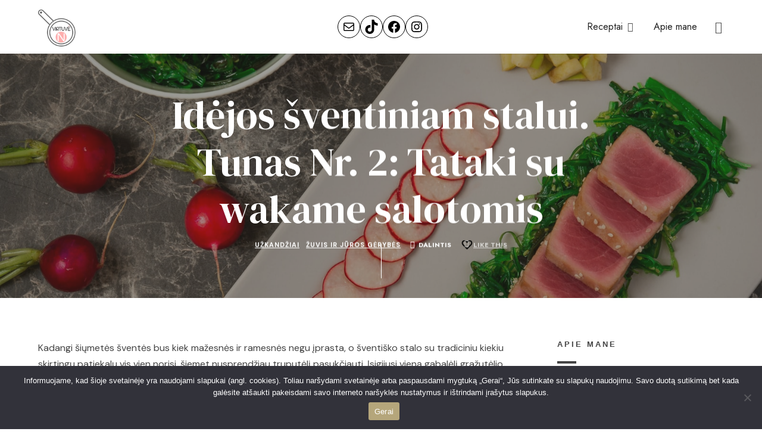

--- FILE ---
content_type: text/html; charset=UTF-8
request_url: https://virtuven.lt/idejos-sventiniam-stalui-tunas-nr-2-tataki-su-wakame-salotomis/
body_size: 25726
content:
<!doctype html>
<html lang="lt-LT" class="no-featured-area is-header-small is-body-full-width is-single-post-title-default is-post-title-align-center is-post-media-fixed is-blog-text-align-left is-meta-with-icons is-header-light is-header-full-width is-header-parallax-no is-menu-sticky is-menu-fixed-width is-menu-align-right is-menu-light is-submenu-light is-submenu-align-left is-menu-none-uppercase is-featured-area-fixed is-slider-buttons-center-margin is-slider-buttons-rounded is-slider-buttons-dark is-slider-title-default is-slider-parallax is-slider-title-none-uppercase is-slider-more-link-show is-slider-more-link-button-style is-slider-text-align-center is-slider-v-align-center is-slider-h-align-center is-link-box-title-default is-link-box-title-transform-none is-link-box-text-align-center is-link-box-v-align-center is-link-box-parallax is-intro-align-center is-intro-text-dark is-intro-parallax-no is-more-link-button-style is-about-author-minimal is-related-posts-parallax is-related-posts-overflow is-share-links-boxed is-tagcloud-minimal is-nav-single-rounded is-nav-single-no-animated is-comments-minimal is-comments-image-rounded is-comment-form-boxed is-comment-form-border is-sidebar-right is-sidebar-sticky is-sidebar-align-left is-widget-title-align-left is-widget-bottomline is-trending-posts-default is-footer-subscribe-light is-footer-widgets-align-left is-footer-full-width is-meta-uppercase is-top-bar-mobile-hidden is-top-bar-uppercase is-sub-menu-ani-fade-in-up is-menu-hover-badge is-menu-hover-badge-round is-copyright-uppercase is-header-sticky-shadow-soft-short is-header-border-fixed" data-title-ratio="0.5" data-link-box-title-ratio="0.5" data-generic-button-style="" data-header-bg-shape="">
<head>
	<meta charset="UTF-8">
					<meta name="viewport" content="width=device-width, initial-scale=1">
				<link rel="profile" href="http://gmpg.org/xfn/11">
	<meta name='robots' content='index, follow, max-image-preview:large, max-snippet:-1, max-video-preview:-1' />

	<!-- This site is optimized with the Yoast SEO plugin v26.7 - https://yoast.com/wordpress/plugins/seo/ -->
	<title>Idėjos šventiniam stalui. Tunas Nr. 2: Tataki su wakame salotomis - Receptai. Atradimai. Maisto istorijos</title>
	<link rel="canonical" href="https://virtuven.lt/idejos-sventiniam-stalui-tunas-nr-2-tataki-su-wakame-salotomis/" />
	<meta property="og:locale" content="lt_LT" />
	<meta property="og:type" content="article" />
	<meta property="og:title" content="Idėjos šventiniam stalui. Tunas Nr. 2: Tataki su wakame salotomis - Receptai. Atradimai. Maisto istorijos" />
	<meta property="og:description" content="Kadangi šiųmetės šventės bus kiek mažesnės ir ramesnės negu įprasta, o šventiško stalo su tradiciniu kiekiu skirtingų patiekalų vis vien norisi, šiemet nusprendžiau truputėlį pasukčiauti. Įsigijusi vieną gabalėlį gražutėlio šviežio tuno, iš jo paruošiau tris skirtingus šaltus užkandžius, neabejotinai papuošiančius Kūčių stalą. Praeitame įraše dalinausi tuno carpaccio receptu, o šįkart siūlau išmėginti tuno tataki su wakame salotomis ir saldžiarūgščiu imbiero padažu. Beveik neabejoju, kad išbandę... Skaityti daugiau" />
	<meta property="og:url" content="https://virtuven.lt/idejos-sventiniam-stalui-tunas-nr-2-tataki-su-wakame-salotomis/" />
	<meta property="og:site_name" content="Receptai. Atradimai. Maisto istorijos" />
	<meta property="article:publisher" content="https://www.facebook.com/VirtuveN/" />
	<meta property="article:published_time" content="2020-12-09T12:37:02+00:00" />
	<meta property="article:modified_time" content="2020-12-11T13:13:40+00:00" />
	<meta property="og:image" content="https://virtuven.lt/wp-content/uploads/2020/12/tuno_tataki_1.jpg" />
	<meta property="og:image:width" content="1600" />
	<meta property="og:image:height" content="1068" />
	<meta property="og:image:type" content="image/jpeg" />
	<meta name="author" content="Virtuvė N" />
	<meta name="twitter:card" content="summary_large_image" />
	<meta name="twitter:label1" content="Written by" />
	<meta name="twitter:data1" content="Virtuvė N" />
	<meta name="twitter:label2" content="Est. reading time" />
	<meta name="twitter:data2" content="2 minutės" />
	<script type="application/ld+json" class="yoast-schema-graph">{"@context":"https://schema.org","@graph":[{"@type":"Article","@id":"https://virtuven.lt/idejos-sventiniam-stalui-tunas-nr-2-tataki-su-wakame-salotomis/#article","isPartOf":{"@id":"https://virtuven.lt/idejos-sventiniam-stalui-tunas-nr-2-tataki-su-wakame-salotomis/"},"author":{"name":"Virtuvė N","@id":"https://virtuven.lt/#/schema/person/1a4db74df0f9d72e06947b6577233bd4"},"headline":"Idėjos šventiniam stalui. Tunas Nr. 2: Tataki su wakame salotomis","datePublished":"2020-12-09T12:37:02+00:00","dateModified":"2020-12-11T13:13:40+00:00","mainEntityOfPage":{"@id":"https://virtuven.lt/idejos-sventiniam-stalui-tunas-nr-2-tataki-su-wakame-salotomis/"},"wordCount":396,"commentCount":0,"publisher":{"@id":"https://virtuven.lt/#organization"},"image":{"@id":"https://virtuven.lt/idejos-sventiniam-stalui-tunas-nr-2-tataki-su-wakame-salotomis/#primaryimage"},"thumbnailUrl":"https://virtuven.lt/wp-content/uploads/2020/12/tuno_tataki_1.jpg","articleSection":["Užkandžiai","Žuvis ir jūros gėrybės"],"inLanguage":"lt-LT","potentialAction":[{"@type":"CommentAction","name":"Comment","target":["https://virtuven.lt/idejos-sventiniam-stalui-tunas-nr-2-tataki-su-wakame-salotomis/#respond"]}]},{"@type":"WebPage","@id":"https://virtuven.lt/idejos-sventiniam-stalui-tunas-nr-2-tataki-su-wakame-salotomis/","url":"https://virtuven.lt/idejos-sventiniam-stalui-tunas-nr-2-tataki-su-wakame-salotomis/","name":"Idėjos šventiniam stalui. Tunas Nr. 2: Tataki su wakame salotomis - Receptai. Atradimai. Maisto istorijos","isPartOf":{"@id":"https://virtuven.lt/#website"},"primaryImageOfPage":{"@id":"https://virtuven.lt/idejos-sventiniam-stalui-tunas-nr-2-tataki-su-wakame-salotomis/#primaryimage"},"image":{"@id":"https://virtuven.lt/idejos-sventiniam-stalui-tunas-nr-2-tataki-su-wakame-salotomis/#primaryimage"},"thumbnailUrl":"https://virtuven.lt/wp-content/uploads/2020/12/tuno_tataki_1.jpg","datePublished":"2020-12-09T12:37:02+00:00","dateModified":"2020-12-11T13:13:40+00:00","breadcrumb":{"@id":"https://virtuven.lt/idejos-sventiniam-stalui-tunas-nr-2-tataki-su-wakame-salotomis/#breadcrumb"},"inLanguage":"lt-LT","potentialAction":[{"@type":"ReadAction","target":["https://virtuven.lt/idejos-sventiniam-stalui-tunas-nr-2-tataki-su-wakame-salotomis/"]}]},{"@type":"ImageObject","inLanguage":"lt-LT","@id":"https://virtuven.lt/idejos-sventiniam-stalui-tunas-nr-2-tataki-su-wakame-salotomis/#primaryimage","url":"https://virtuven.lt/wp-content/uploads/2020/12/tuno_tataki_1.jpg","contentUrl":"https://virtuven.lt/wp-content/uploads/2020/12/tuno_tataki_1.jpg","width":1600,"height":1068},{"@type":"BreadcrumbList","@id":"https://virtuven.lt/idejos-sventiniam-stalui-tunas-nr-2-tataki-su-wakame-salotomis/#breadcrumb","itemListElement":[{"@type":"ListItem","position":1,"name":"Home","item":"https://virtuven.lt/"},{"@type":"ListItem","position":2,"name":"Idėjos šventiniam stalui. Tunas Nr. 2: Tataki su wakame salotomis"}]},{"@type":"WebSite","@id":"https://virtuven.lt/#website","url":"https://virtuven.lt/","name":"Receptai. Atradimai. Maisto istorijos","description":"Receptai. Atradimai. Maisto istorijos","publisher":{"@id":"https://virtuven.lt/#organization"},"potentialAction":[{"@type":"SearchAction","target":{"@type":"EntryPoint","urlTemplate":"https://virtuven.lt/?s={search_term_string}"},"query-input":{"@type":"PropertyValueSpecification","valueRequired":true,"valueName":"search_term_string"}}],"inLanguage":"lt-LT"},{"@type":"Organization","@id":"https://virtuven.lt/#organization","name":"Virtuvė N","url":"https://virtuven.lt/","logo":{"@type":"ImageObject","inLanguage":"lt-LT","@id":"https://virtuven.lt/#/schema/logo/image/","url":"https://virtuven.lt/wp-content/uploads/2023/11/virtuven-logo.jpg","contentUrl":"https://virtuven.lt/wp-content/uploads/2023/11/virtuven-logo.jpg","width":512,"height":512,"caption":"Virtuvė N"},"image":{"@id":"https://virtuven.lt/#/schema/logo/image/"},"sameAs":["https://www.facebook.com/VirtuveN/","https://www.instagram.com/virtuve_n/","https://www.tiktok.com/@virtuve_n/"]},{"@type":"Person","@id":"https://virtuven.lt/#/schema/person/1a4db74df0f9d72e06947b6577233bd4","name":"Virtuvė N","image":{"@type":"ImageObject","inLanguage":"lt-LT","@id":"https://virtuven.lt/#/schema/person/image/","url":"https://virtuven.lt/wp-content/uploads/2020/12/favicon-150x150.png","contentUrl":"https://virtuven.lt/wp-content/uploads/2020/12/favicon-150x150.png","caption":"Virtuvė N"}}]}</script>
	<!-- / Yoast SEO plugin. -->


<link rel='dns-prefetch' href='//fonts.googleapis.com' />
<link rel="alternate" type="application/rss+xml" title="Receptai. Atradimai. Maisto istorijos &raquo; Įrašų RSS srautas" href="https://virtuven.lt/feed/" />
<link rel="alternate" type="application/rss+xml" title="Receptai. Atradimai. Maisto istorijos &raquo; Komentarų RSS srautas" href="https://virtuven.lt/comments/feed/" />
<link rel="alternate" type="application/rss+xml" title="Receptai. Atradimai. Maisto istorijos &raquo; Įrašo „Idėjos šventiniam stalui. Tunas Nr. 2: Tataki su wakame salotomis“ komentarų RSS srautas" href="https://virtuven.lt/idejos-sventiniam-stalui-tunas-nr-2-tataki-su-wakame-salotomis/feed/" />
<link rel="alternate" title="oEmbed (JSON)" type="application/json+oembed" href="https://virtuven.lt/wp-json/oembed/1.0/embed?url=https%3A%2F%2Fvirtuven.lt%2Fidejos-sventiniam-stalui-tunas-nr-2-tataki-su-wakame-salotomis%2F" />
<link rel="alternate" title="oEmbed (XML)" type="text/xml+oembed" href="https://virtuven.lt/wp-json/oembed/1.0/embed?url=https%3A%2F%2Fvirtuven.lt%2Fidejos-sventiniam-stalui-tunas-nr-2-tataki-su-wakame-salotomis%2F&#038;format=xml" />
<style id='wp-img-auto-sizes-contain-inline-css' type='text/css'>
img:is([sizes=auto i],[sizes^="auto," i]){contain-intrinsic-size:3000px 1500px}
/*# sourceURL=wp-img-auto-sizes-contain-inline-css */
</style>

<style id='wp-emoji-styles-inline-css' type='text/css'>

	img.wp-smiley, img.emoji {
		display: inline !important;
		border: none !important;
		box-shadow: none !important;
		height: 1em !important;
		width: 1em !important;
		margin: 0 0.07em !important;
		vertical-align: -0.1em !important;
		background: none !important;
		padding: 0 !important;
	}
/*# sourceURL=wp-emoji-styles-inline-css */
</style>
<link rel='stylesheet' id='wp-block-library-css' href='https://virtuven.lt/wp-includes/css/dist/block-library/style.min.css?ver=6.9' type='text/css' media='all' />
<style id='classic-theme-styles-inline-css' type='text/css'>
/*! This file is auto-generated */
.wp-block-button__link{color:#fff;background-color:#32373c;border-radius:9999px;box-shadow:none;text-decoration:none;padding:calc(.667em + 2px) calc(1.333em + 2px);font-size:1.125em}.wp-block-file__button{background:#32373c;color:#fff;text-decoration:none}
/*# sourceURL=/wp-includes/css/classic-themes.min.css */
</style>
<style id='global-styles-inline-css' type='text/css'>
:root{--wp--preset--aspect-ratio--square: 1;--wp--preset--aspect-ratio--4-3: 4/3;--wp--preset--aspect-ratio--3-4: 3/4;--wp--preset--aspect-ratio--3-2: 3/2;--wp--preset--aspect-ratio--2-3: 2/3;--wp--preset--aspect-ratio--16-9: 16/9;--wp--preset--aspect-ratio--9-16: 9/16;--wp--preset--color--black: #000000;--wp--preset--color--cyan-bluish-gray: #abb8c3;--wp--preset--color--white: #ffffff;--wp--preset--color--pale-pink: #f78da7;--wp--preset--color--vivid-red: #cf2e2e;--wp--preset--color--luminous-vivid-orange: #ff6900;--wp--preset--color--luminous-vivid-amber: #fcb900;--wp--preset--color--light-green-cyan: #7bdcb5;--wp--preset--color--vivid-green-cyan: #00d084;--wp--preset--color--pale-cyan-blue: #8ed1fc;--wp--preset--color--vivid-cyan-blue: #0693e3;--wp--preset--color--vivid-purple: #9b51e0;--wp--preset--gradient--vivid-cyan-blue-to-vivid-purple: linear-gradient(135deg,rgb(6,147,227) 0%,rgb(155,81,224) 100%);--wp--preset--gradient--light-green-cyan-to-vivid-green-cyan: linear-gradient(135deg,rgb(122,220,180) 0%,rgb(0,208,130) 100%);--wp--preset--gradient--luminous-vivid-amber-to-luminous-vivid-orange: linear-gradient(135deg,rgb(252,185,0) 0%,rgb(255,105,0) 100%);--wp--preset--gradient--luminous-vivid-orange-to-vivid-red: linear-gradient(135deg,rgb(255,105,0) 0%,rgb(207,46,46) 100%);--wp--preset--gradient--very-light-gray-to-cyan-bluish-gray: linear-gradient(135deg,rgb(238,238,238) 0%,rgb(169,184,195) 100%);--wp--preset--gradient--cool-to-warm-spectrum: linear-gradient(135deg,rgb(74,234,220) 0%,rgb(151,120,209) 20%,rgb(207,42,186) 40%,rgb(238,44,130) 60%,rgb(251,105,98) 80%,rgb(254,248,76) 100%);--wp--preset--gradient--blush-light-purple: linear-gradient(135deg,rgb(255,206,236) 0%,rgb(152,150,240) 100%);--wp--preset--gradient--blush-bordeaux: linear-gradient(135deg,rgb(254,205,165) 0%,rgb(254,45,45) 50%,rgb(107,0,62) 100%);--wp--preset--gradient--luminous-dusk: linear-gradient(135deg,rgb(255,203,112) 0%,rgb(199,81,192) 50%,rgb(65,88,208) 100%);--wp--preset--gradient--pale-ocean: linear-gradient(135deg,rgb(255,245,203) 0%,rgb(182,227,212) 50%,rgb(51,167,181) 100%);--wp--preset--gradient--electric-grass: linear-gradient(135deg,rgb(202,248,128) 0%,rgb(113,206,126) 100%);--wp--preset--gradient--midnight: linear-gradient(135deg,rgb(2,3,129) 0%,rgb(40,116,252) 100%);--wp--preset--font-size--small: 13px;--wp--preset--font-size--medium: 20px;--wp--preset--font-size--large: 36px;--wp--preset--font-size--x-large: 42px;--wp--preset--spacing--20: 0.44rem;--wp--preset--spacing--30: 0.67rem;--wp--preset--spacing--40: 1rem;--wp--preset--spacing--50: 1.5rem;--wp--preset--spacing--60: 2.25rem;--wp--preset--spacing--70: 3.38rem;--wp--preset--spacing--80: 5.06rem;--wp--preset--shadow--natural: 6px 6px 9px rgba(0, 0, 0, 0.2);--wp--preset--shadow--deep: 12px 12px 50px rgba(0, 0, 0, 0.4);--wp--preset--shadow--sharp: 6px 6px 0px rgba(0, 0, 0, 0.2);--wp--preset--shadow--outlined: 6px 6px 0px -3px rgb(255, 255, 255), 6px 6px rgb(0, 0, 0);--wp--preset--shadow--crisp: 6px 6px 0px rgb(0, 0, 0);}:where(.is-layout-flex){gap: 0.5em;}:where(.is-layout-grid){gap: 0.5em;}body .is-layout-flex{display: flex;}.is-layout-flex{flex-wrap: wrap;align-items: center;}.is-layout-flex > :is(*, div){margin: 0;}body .is-layout-grid{display: grid;}.is-layout-grid > :is(*, div){margin: 0;}:where(.wp-block-columns.is-layout-flex){gap: 2em;}:where(.wp-block-columns.is-layout-grid){gap: 2em;}:where(.wp-block-post-template.is-layout-flex){gap: 1.25em;}:where(.wp-block-post-template.is-layout-grid){gap: 1.25em;}.has-black-color{color: var(--wp--preset--color--black) !important;}.has-cyan-bluish-gray-color{color: var(--wp--preset--color--cyan-bluish-gray) !important;}.has-white-color{color: var(--wp--preset--color--white) !important;}.has-pale-pink-color{color: var(--wp--preset--color--pale-pink) !important;}.has-vivid-red-color{color: var(--wp--preset--color--vivid-red) !important;}.has-luminous-vivid-orange-color{color: var(--wp--preset--color--luminous-vivid-orange) !important;}.has-luminous-vivid-amber-color{color: var(--wp--preset--color--luminous-vivid-amber) !important;}.has-light-green-cyan-color{color: var(--wp--preset--color--light-green-cyan) !important;}.has-vivid-green-cyan-color{color: var(--wp--preset--color--vivid-green-cyan) !important;}.has-pale-cyan-blue-color{color: var(--wp--preset--color--pale-cyan-blue) !important;}.has-vivid-cyan-blue-color{color: var(--wp--preset--color--vivid-cyan-blue) !important;}.has-vivid-purple-color{color: var(--wp--preset--color--vivid-purple) !important;}.has-black-background-color{background-color: var(--wp--preset--color--black) !important;}.has-cyan-bluish-gray-background-color{background-color: var(--wp--preset--color--cyan-bluish-gray) !important;}.has-white-background-color{background-color: var(--wp--preset--color--white) !important;}.has-pale-pink-background-color{background-color: var(--wp--preset--color--pale-pink) !important;}.has-vivid-red-background-color{background-color: var(--wp--preset--color--vivid-red) !important;}.has-luminous-vivid-orange-background-color{background-color: var(--wp--preset--color--luminous-vivid-orange) !important;}.has-luminous-vivid-amber-background-color{background-color: var(--wp--preset--color--luminous-vivid-amber) !important;}.has-light-green-cyan-background-color{background-color: var(--wp--preset--color--light-green-cyan) !important;}.has-vivid-green-cyan-background-color{background-color: var(--wp--preset--color--vivid-green-cyan) !important;}.has-pale-cyan-blue-background-color{background-color: var(--wp--preset--color--pale-cyan-blue) !important;}.has-vivid-cyan-blue-background-color{background-color: var(--wp--preset--color--vivid-cyan-blue) !important;}.has-vivid-purple-background-color{background-color: var(--wp--preset--color--vivid-purple) !important;}.has-black-border-color{border-color: var(--wp--preset--color--black) !important;}.has-cyan-bluish-gray-border-color{border-color: var(--wp--preset--color--cyan-bluish-gray) !important;}.has-white-border-color{border-color: var(--wp--preset--color--white) !important;}.has-pale-pink-border-color{border-color: var(--wp--preset--color--pale-pink) !important;}.has-vivid-red-border-color{border-color: var(--wp--preset--color--vivid-red) !important;}.has-luminous-vivid-orange-border-color{border-color: var(--wp--preset--color--luminous-vivid-orange) !important;}.has-luminous-vivid-amber-border-color{border-color: var(--wp--preset--color--luminous-vivid-amber) !important;}.has-light-green-cyan-border-color{border-color: var(--wp--preset--color--light-green-cyan) !important;}.has-vivid-green-cyan-border-color{border-color: var(--wp--preset--color--vivid-green-cyan) !important;}.has-pale-cyan-blue-border-color{border-color: var(--wp--preset--color--pale-cyan-blue) !important;}.has-vivid-cyan-blue-border-color{border-color: var(--wp--preset--color--vivid-cyan-blue) !important;}.has-vivid-purple-border-color{border-color: var(--wp--preset--color--vivid-purple) !important;}.has-vivid-cyan-blue-to-vivid-purple-gradient-background{background: var(--wp--preset--gradient--vivid-cyan-blue-to-vivid-purple) !important;}.has-light-green-cyan-to-vivid-green-cyan-gradient-background{background: var(--wp--preset--gradient--light-green-cyan-to-vivid-green-cyan) !important;}.has-luminous-vivid-amber-to-luminous-vivid-orange-gradient-background{background: var(--wp--preset--gradient--luminous-vivid-amber-to-luminous-vivid-orange) !important;}.has-luminous-vivid-orange-to-vivid-red-gradient-background{background: var(--wp--preset--gradient--luminous-vivid-orange-to-vivid-red) !important;}.has-very-light-gray-to-cyan-bluish-gray-gradient-background{background: var(--wp--preset--gradient--very-light-gray-to-cyan-bluish-gray) !important;}.has-cool-to-warm-spectrum-gradient-background{background: var(--wp--preset--gradient--cool-to-warm-spectrum) !important;}.has-blush-light-purple-gradient-background{background: var(--wp--preset--gradient--blush-light-purple) !important;}.has-blush-bordeaux-gradient-background{background: var(--wp--preset--gradient--blush-bordeaux) !important;}.has-luminous-dusk-gradient-background{background: var(--wp--preset--gradient--luminous-dusk) !important;}.has-pale-ocean-gradient-background{background: var(--wp--preset--gradient--pale-ocean) !important;}.has-electric-grass-gradient-background{background: var(--wp--preset--gradient--electric-grass) !important;}.has-midnight-gradient-background{background: var(--wp--preset--gradient--midnight) !important;}.has-small-font-size{font-size: var(--wp--preset--font-size--small) !important;}.has-medium-font-size{font-size: var(--wp--preset--font-size--medium) !important;}.has-large-font-size{font-size: var(--wp--preset--font-size--large) !important;}.has-x-large-font-size{font-size: var(--wp--preset--font-size--x-large) !important;}
:where(.wp-block-post-template.is-layout-flex){gap: 1.25em;}:where(.wp-block-post-template.is-layout-grid){gap: 1.25em;}
:where(.wp-block-term-template.is-layout-flex){gap: 1.25em;}:where(.wp-block-term-template.is-layout-grid){gap: 1.25em;}
:where(.wp-block-columns.is-layout-flex){gap: 2em;}:where(.wp-block-columns.is-layout-grid){gap: 2em;}
:root :where(.wp-block-pullquote){font-size: 1.5em;line-height: 1.6;}
/*# sourceURL=global-styles-inline-css */
</style>
<link rel='stylesheet' id='cookie-notice-front-css' href='https://virtuven.lt/wp-content/plugins/cookie-notice/css/front.min.css?ver=2.5.11' type='text/css' media='all' />
<link rel='stylesheet' id='delicious-recipe-global-styles-css' href='https://virtuven.lt/wp-content/plugins/delicious-recipes/assets/build/wpdGlobal.css?ver=1767434795' type='text/css' media='all' />
<link rel='stylesheet' id='irecommendthis-css' href='https://virtuven.lt/wp-content/plugins/i-recommend-this/assets/css/irecommendthis-heart.css?ver=4.0.1' type='text/css' media='all' />
<link rel='stylesheet' id='fontello-css' href='https://virtuven.lt/wp-content/plugins/pixelwars-core/themes/global/css/fonts/fontello/css/fontello.css' type='text/css' media='all' />
<link rel='stylesheet' id='pixelwars-core-shortcodes-css' href='https://virtuven.lt/wp-content/plugins/pixelwars-core/themes/global/css/shortcodes.css' type='text/css' media='all' />
<link rel='stylesheet' id='foodsy-font-arkipelago-css' href='https://virtuven.lt/wp-content/themes/foodsy/css/fonts/arkipelago/stylesheet.css?ver=6.9' type='text/css' media='all' />
<link rel='stylesheet' id='foodsy-font-texgyreadventor-css' href='https://virtuven.lt/wp-content/themes/foodsy/css/fonts/texgyreadventor/stylesheet.css?ver=6.9' type='text/css' media='all' />
<link rel='stylesheet' id='foodsy-font-now-css' href='https://virtuven.lt/wp-content/themes/foodsy/css/fonts/now/stylesheet.css?ver=6.9' type='text/css' media='all' />
<link rel='stylesheet' id='foodsy-fonts-css' href='//fonts.googleapis.com/css?family=Jost%3A100%2C100i%2C200%2C200i%2C300%2C300i%2C400%2C400i%2C500%2C500i%2C600%2C600i%2C700%2C700i%2C800%2C800i%2C900%2C900i%7CDM+Serif+Display%3A100%2C100i%2C200%2C200i%2C300%2C300i%2C400%2C400i%2C500%2C500i%2C600%2C600i%2C700%2C700i%2C800%2C800i%2C900%2C900i%7CDM+Sans%3A100%2C100i%2C200%2C200i%2C300%2C300i%2C400%2C400i%2C500%2C500i%2C600%2C600i%2C700%2C700i%2C800%2C800i%2C900%2C900i&#038;ver=6.9' type='text/css' media='all' />
<link rel='stylesheet' id='normalize-css' href='https://virtuven.lt/wp-content/themes/foodsy/css/normalize.css?ver=6.9' type='text/css' media='all' />
<link rel='stylesheet' id='bootstrap-css' href='https://virtuven.lt/wp-content/themes/foodsy/css/bootstrap.css?ver=6.9' type='text/css' media='all' />
<link rel='stylesheet' id='fluidbox-css' href='https://virtuven.lt/wp-content/themes/foodsy/js/fluidbox/fluidbox.css?ver=6.9' type='text/css' media='all' />
<link rel='stylesheet' id='magnific-popup-css' href='https://virtuven.lt/wp-content/themes/foodsy/js/jquery.magnific-popup/magnific-popup.css?ver=6.9' type='text/css' media='all' />
<link rel='stylesheet' id='owl-carousel-css' href='https://virtuven.lt/wp-content/themes/foodsy/js/owl-carousel/owl.carousel.css?ver=6.9' type='text/css' media='all' />
<link rel='stylesheet' id='foodsy-main-css' href='https://virtuven.lt/wp-content/themes/foodsy/css/main.css?ver=6.9' type='text/css' media='all' />
<link rel='stylesheet' id='foodsy-768-css' href='https://virtuven.lt/wp-content/themes/foodsy/css/768.css?ver=6.9' type='text/css' media='all' />
<link rel='stylesheet' id='foodsy-992-css' href='https://virtuven.lt/wp-content/themes/foodsy/css/992.css?ver=6.9' type='text/css' media='all' />
<link rel='stylesheet' id='foodsy-delicious-recipes-css' href='https://virtuven.lt/wp-content/themes/foodsy/css/delicious-recipes.css?ver=6.9' type='text/css' media='all' />
<link rel='stylesheet' id='foodsy-style-css' href='https://virtuven.lt/wp-content/themes/foodsy/style.css?ver=6.9' type='text/css' media='all' />
<style id='foodsy-style-inline-css' type='text/css'>
.site-title { font-family: 'Arkipelago', sans-serif; }

.nav-menu, .entry-meta, .owl-nav, label, .page-links, .navigation, .entry-title i, .site-info, .filters { font-family: 'Jost'; }

.widget-title { font-family: 'TeXGyreAdventor', sans-serif; }

h1, .entry-title, .footer-subscribe h3, .widget_categories ul li, .widget_recent_entries ul li a, .widget_pages ul li, .widget_nav_menu ul li, .widget_archive ul li, .widget_most_recommended_posts ul li a, .widget_calendar table caption, .tptn_title, .nav-single a, .widget_recent_comments ul li, .widget_product_categories ul li, .widget_meta ul li, .widget_rss ul a.rsswidget { font-family: 'DM Serif Display'; }

h2, h3, h4, h5, h6, blockquote, .tab-titles { font-family: 'DM Sans'; }

.slider-box .entry-title { font-family: 'Now', sans-serif; }

body { font-family: 'DM Sans'; }

.link-box .entry-title { font-family: 'Now', sans-serif; }

.button, button, html .elementor-button, html .ekit-wid-con .elementskit-btn, html .ekit-wid-con .ekit_creative_button, .more-link { font-family: 'Jost'; }

.site-description { font-family: 'Arkipelago', sans-serif; }

.top-bar { font-family: 'DM Sans'; }

@media screen and (min-width: 992px) { .site-header .site-title { font-size: 40px; } }

@media screen and (min-width: 992px) { .site-description { font-size: 27px; } }

@media screen and (min-width: 992px) { h1 { font-size: 66px; } }

@media screen and (min-width: 992px) { html { font-size: 16px; } }

@media screen and (min-width: 992px) { .nav-menu > ul { font-size: 16px; } }

@media screen and (min-width: 992px) { .blog-stream .entry-content { font-size: 16px; } }

@media screen and (min-width: 992px) { .blog-stream.blog-small .entry-content { font-size: 14px; } }

.widget-title { font-size: 13px; }

@media screen and (min-width: 992px) { .nav-menu ul ul { font-size: 15px; } }

.top-bar { font-size: 12px; }

.site-footer .site-info { font-size: 13px; }

.site-title { font-weight: 400; }

h1, .entry-title, .footer-subscribe h3 { font-weight: 400; }

h2, h3, h4, h5, h6, blockquote, .comment-meta .fn { font-weight: 500; }

.slider-box .entry-title { font-weight: 700; }

.widget-title { font-weight: 700; }

@media screen and (min-width: 992px) { .nav-menu > ul { font-weight: 400; } }

@media screen and (min-width: 992px) { .nav-menu ul ul { font-weight: 400; } }

.link-box .entry-title { font-weight: 700; }

.top-bar { font-weight: 500; }

.entry-meta { font-weight: 700; }

@media screen and (min-width: 992px) { .nav-menu > ul { letter-spacing: 0px; } }

@media screen and (min-width: 992px) { .nav-menu ul ul { letter-spacing: 0px; } }

.widget-title { letter-spacing: 3px; }

@media screen and (min-width: 992px) { html { line-height: 1.7; } }

.header-wrap:after { bottom: -1px; }

@media screen and (min-width: 992px) { .site-title img { max-height: 62px; } }

@media screen and (max-width: 991px) { .site-title img { max-height: 38px; } }

.top-bar { line-height: 36px; }

@media screen and (min-width: 992px) { .site-branding-wrap { padding: 40px 0; } }

.layout-medium, .is-header-row .header-wrap-inner, .is-header-small .header-wrap-inner, .is-menu-bar.is-menu-fixed-bg .menu-wrap, .is-header-fixed-width .header-wrap, .is-header-fixed-width.is-menu-bar .site-navigation, .is-header-float-box:not(.is-header-float-box-menu) .site-header:not(.clone) .header-wrap, .is-header-float-box.is-menu-bar .site-header:not(.clone) .site-navigation:not(.clone), .is-body-boxed .site, .is-body-boxed .header-wrap, .is-body-boxed.is-menu-bar .site-navigation, .is-body-boxed:not(.is-menu-bar) .site-header, .is-middle-boxed .site-main, .intro-content, .is-footer-boxed .site-footer, .is-content-boxed .site-main .layout-fixed, .top-bar .top-bar-wrap, .is-top-bar-fixed .top-bar, .is-top-bar-fixed-bg .top-bar, .is-menu-bottom.is-menu-bottom-overflow .site-header:not(.clone) .site-navigation:not(.clone) .menu-wrap, .site-branding-wrap, .is-header-border-fixed .header-wrap:after, .is-header-border-fixed .menu-wrap:after, html .tutor-container, html .lp-content-area, html .learn-press-breadcrumb { max-width: 1180px; margin-left: auto; margin-right: auto; }

.layout-fixed, .blog-list, .blog-regular, .is-content-boxed .single .site-content, .is-content-boxed .page .site-content { max-width: 800px; }

a { color: #d84156; }

a:hover { color: #c60035; }

.header-wrap:after { opacity: 0.08; }

@media screen and (min-width: 992px) { .nav-menu > ul > li.current-menu-item > a { color: #ffffff !important; } }

@media screen and (min-width: 992px) { .nav-menu li.current-menu-item > a .link-text:before { background-color: #b5a67b !important; border-color: #b5a67b !important; } }

@media screen and (min-width: 992px) { html .nav-menu > ul > li > a:hover, .nav-menu > ul > li.has-submenu:hover > a { color: #ffffff; } }

@media screen and (min-width: 992px) { html.loaded .nav-menu ul li a .link-text:before, .nav-menu li.has-submenu:hover > a .link-text:before { background-color: #b5a67b; border-color: #b5a67b; } }

body { background: #ffffff; }

.site .footer-subscribe { background: #ebe6da; }

.top-bar, .top-bar select option { background-color: #495149; }

.header-wrap:after { color: #222222; }

.is-menu-bar .menu-wrap:after { color: #222222; }
/*# sourceURL=foodsy-style-inline-css */
</style>
<link rel='stylesheet' id='upk-site-css' href='https://virtuven.lt/wp-content/plugins/ultimate-post-kit/assets/css/upk-site.css?ver=4.0.22' type='text/css' media='all' />
<script type="text/javascript" id="cookie-notice-front-js-before">
/* <![CDATA[ */
var cnArgs = {"ajaxUrl":"https:\/\/virtuven.lt\/wp-admin\/admin-ajax.php","nonce":"e8b219bd7c","hideEffect":"fade","position":"bottom","onScroll":false,"onScrollOffset":100,"onClick":false,"cookieName":"cookie_notice_accepted","cookieTime":2592000,"cookieTimeRejected":2592000,"globalCookie":false,"redirection":false,"cache":true,"revokeCookies":false,"revokeCookiesOpt":"automatic"};

//# sourceURL=cookie-notice-front-js-before
/* ]]> */
</script>
<script type="text/javascript" src="https://virtuven.lt/wp-content/plugins/cookie-notice/js/front.min.js?ver=2.5.11" id="cookie-notice-front-js"></script>
<script type="text/javascript" src="https://virtuven.lt/wp-includes/js/jquery/jquery.min.js?ver=3.7.1" id="jquery-core-js"></script>
<script type="text/javascript" src="https://virtuven.lt/wp-includes/js/jquery/jquery-migrate.min.js?ver=3.4.1" id="jquery-migrate-js"></script>
<link rel="https://api.w.org/" href="https://virtuven.lt/wp-json/" /><link rel="alternate" title="JSON" type="application/json" href="https://virtuven.lt/wp-json/wp/v2/posts/847" /><link rel="EditURI" type="application/rsd+xml" title="RSD" href="https://virtuven.lt/xmlrpc.php?rsd" />
<meta name="generator" content="WordPress 6.9" />
<link rel='shortlink' href='https://virtuven.lt/?p=847' />
<link rel="preload" href="https://virtuven.lt/wp-content/uploads/2020/12/tuno_tataki_1-1024x684.jpg" as="image"><meta name="generator" content="webp-uploads 2.6.1">
<meta name="generator" content="Elementor 3.34.1; features: additional_custom_breakpoints; settings: css_print_method-external, google_font-enabled, font_display-auto">
			<style>
				.e-con.e-parent:nth-of-type(n+4):not(.e-lazyloaded):not(.e-no-lazyload),
				.e-con.e-parent:nth-of-type(n+4):not(.e-lazyloaded):not(.e-no-lazyload) * {
					background-image: none !important;
				}
				@media screen and (max-height: 1024px) {
					.e-con.e-parent:nth-of-type(n+3):not(.e-lazyloaded):not(.e-no-lazyload),
					.e-con.e-parent:nth-of-type(n+3):not(.e-lazyloaded):not(.e-no-lazyload) * {
						background-image: none !important;
					}
				}
				@media screen and (max-height: 640px) {
					.e-con.e-parent:nth-of-type(n+2):not(.e-lazyloaded):not(.e-no-lazyload),
					.e-con.e-parent:nth-of-type(n+2):not(.e-lazyloaded):not(.e-no-lazyload) * {
						background-image: none !important;
					}
				}
			</style>
			<link rel="icon" href="https://virtuven.lt/wp-content/uploads/2024/03/favicon-36x36.png" sizes="32x32" />
<link rel="icon" href="https://virtuven.lt/wp-content/uploads/2024/03/favicon-300x300.png" sizes="192x192" />
<link rel="apple-touch-icon" href="https://virtuven.lt/wp-content/uploads/2024/03/favicon-300x300.png" />
<meta name="msapplication-TileImage" content="https://virtuven.lt/wp-content/uploads/2024/03/favicon-300x300.png" />
		<style type="text/css" id="wp-custom-css">
			.search-no-results .entry-title i, .search-results .entry-title i {
	font-family: 'DM Sans';
}

.is-cat-link-regular .cat-links a {
	font-family: 'DM Sans';
	text-decoration: underline;
}

.sub-menu .link-text {
	font-family: 'DM Sans';
}

.post-thumbnail .entry-header .more-link {
	font-family: 'DM Sans';
}

.single-post .comment-respond .form-submit .submit {
	background-color: #d84156;
	color: #fff;
}

.top-bar {
	display: none;
}

.instagram-gallery__alert {
	display: none;
}

@media only screen and (max-width: 767px) {
  .home .populiariausi-receptai .upk-accordion-text {
    display: none;
  }
}

.social-container {
	flex: 1;
}

.social-container .wp-block-social-links {
	margin: 0;
}

.social-container .wp-block-social-links .wp-social-link a {
	border: 1px solid #000000;
	border-radius: 50%;
}

.is-header-transparent .page-id-3639 .wp-block-social-links .wp-block-social-link.wp-social-link .wp-block-social-link-anchor svg {
	fill: currentcolor;
}

.is-header-transparent .page-id-3639 .social-container .wp-block-social-links .wp-social-link a {
	border-color: currentcolor;
}

.wp-block-social-links .wp-block-social-link.wp-social-link .wp-block-social-link-anchor svg {
	fill: #000000;
}

.wp-block-social-links:not(.is-style-logos-only) .wp-social-link {
	background-color: transparent;
	margin: 0;
}

.elementor-default .social-container .wp-block-social-links .wp-social-link a {
   display: flex;
   line-height: 0px;
	 padding: .25em;
}

.elementor-default .social-container .wp-block-social-links {
	font-size: 24px;
}

@media only screen and (min-width: 992px) {
 .is-header-small.is-menu-align-right .site-navigation .social-container {
	 margin-left: 186px;
  }
}

@media only screen and (max-width: 991px) {
 .is-header-small .site-navigation .social-container {
	 padding: 0;
   display: inline-block;
	 position: absolute;
   top: 7px;
  }
}		</style>
		</head>

<body class="wp-singular post-template-default single single-post postid-847 single-format-standard wp-theme-foodsy cookies-not-set elementor-default elementor-kit-57">
	    <div id="page" class="hfeed site">
							<div class="top-bar">
						<div class="top-bar-wrap">
							<div class="top-bar-left">
															</div> <!-- .top-bar-left -->
							<div class="top-bar-right">
													<a class="social-link instagram" target="_blank" href="https://www.instagram.com/virtuve_n/"></a>
									<a class="social-link facebook" target="_blank" href="https://www.facebook.com/VirtuveN/"></a>
									<a class="social-link tiktok" target="_blank" href="https://www.tiktok.com/@virtuve_n"></a>
											</div> <!-- .top-bar-right -->
						</div> <!-- .top-bar-wrap -->
					</div> <!-- .top-bar -->
						
        <header id="masthead" class="site-header" role="banner">
						<div class="header-wrap" data-parallax-video="">
				<div class="header-wrap-inner">
					<div class="site-branding">
						<div class="site-branding-wrap">
							<div class="site-branding-left">
															</div> <!-- .site-branding-left -->
							
							<div class="site-branding-center">
																			<h1 class="site-title">
												<a href="https://virtuven.lt/" rel="home">
													<span class="screen-reader-text">Receptai. Atradimai. Maisto istorijos</span>
													
																													<img class="dr-lazy" alt="Receptai. Atradimai. Maisto istorijos" src="https://virtuven.lt/wp-content/uploads/2024/03/logo_virtuven.lt_-1.png" data-src="https://virtuven.lt/wp-content/uploads/2024/03/logo_virtuven.lt_-1.png">
																												
																													<img class="logo-negative dr-lazy" alt="Receptai. Atradimai. Maisto istorijos" src="https://virtuven.lt/wp-content/uploads/2024/03/logo_white_virtuven.lt_-1.png" data-src="https://virtuven.lt/wp-content/uploads/2024/03/logo_white_virtuven.lt_-1.png">
																											</a>
											</h1> <!-- .site-title -->
																		
								<p class="site-description">
									Receptai. Atradimai. Maisto istorijos								</p> <!-- .site-description -->
							</div> <!-- .site-branding-center -->
							
							<div class="site-branding-right">
															</div> <!-- .site-branding-right -->
						</div> <!-- .site-branding-wrap -->
					</div> <!-- .site-branding -->
					
					<nav id="site-navigation" class="main-navigation site-navigation" role="navigation">
						<div class="menu-wrap">
							<div class="layout-medium">
								<a class="menu-toggle">
									<span class="lines"></span>
								</a> <!-- .menu-toggle -->
								
																
								<div class="nav-menu"><ul id="menu-mymenu" class=""><li id="menu-item-5846" class="menu-item menu-item-type-post_type menu-item-object-page current_page_parent menu-item-has-children menu-item-5846"><a href="https://virtuven.lt/receptai/">Receptai</a>
<ul class="sub-menu">
	<li id="menu-item-5848" class="menu-item menu-item-type-taxonomy menu-item-object-category current-post-ancestor current-menu-parent current-post-parent menu-item-5848"><a href="https://virtuven.lt/uzkandziai/">Užkandžiai</a></li>
	<li id="menu-item-5854" class="menu-item menu-item-type-taxonomy menu-item-object-category menu-item-5854"><a href="https://virtuven.lt/salotos/">Salotos</a></li>
	<li id="menu-item-5855" class="menu-item menu-item-type-taxonomy menu-item-object-category menu-item-5855"><a href="https://virtuven.lt/sriubos/">Sriubos</a></li>
	<li id="menu-item-5849" class="menu-item menu-item-type-taxonomy menu-item-object-category menu-item-5849"><a href="https://virtuven.lt/pagrindiniai-patiekalai/">Pagrindiniai patiekalai</a></li>
	<li id="menu-item-5852" class="menu-item menu-item-type-taxonomy menu-item-object-category menu-item-5852"><a href="https://virtuven.lt/vegetariska/">Vegetariška</a></li>
	<li id="menu-item-5858" class="menu-item menu-item-type-taxonomy menu-item-object-category menu-item-5858"><a href="https://virtuven.lt/mesa/">Mėsa</a></li>
	<li id="menu-item-5853" class="menu-item menu-item-type-taxonomy menu-item-object-category menu-item-5853"><a href="https://virtuven.lt/paukstiena/">Paukštiena</a></li>
	<li id="menu-item-5847" class="menu-item menu-item-type-taxonomy menu-item-object-category current-post-ancestor current-menu-parent current-post-parent menu-item-5847"><a href="https://virtuven.lt/zuvis-ir-juros-gerybes/">Žuvis ir jūros gėrybės</a></li>
	<li id="menu-item-5851" class="menu-item menu-item-type-taxonomy menu-item-object-category menu-item-5851"><a href="https://virtuven.lt/pasaulio-virtuves/">Pasaulio virtuvės</a></li>
	<li id="menu-item-5856" class="menu-item menu-item-type-taxonomy menu-item-object-category menu-item-5856"><a href="https://virtuven.lt/pusryciai/">Pusryčiai</a></li>
	<li id="menu-item-5850" class="menu-item menu-item-type-taxonomy menu-item-object-category menu-item-5850"><a href="https://virtuven.lt/saldu/">Saldu</a></li>
	<li id="menu-item-5857" class="menu-item menu-item-type-taxonomy menu-item-object-category menu-item-5857"><a href="https://virtuven.lt/gerimai/">Gėrimai</a></li>
</ul>
</li>
<li id="menu-item-5890" class="menu-item menu-item-type-post_type menu-item-object-page menu-item-5890"><a href="https://virtuven.lt/apie-mane/">Apie mane</a></li>
</ul></div>								
																			<a class="search-toggle toggle-link"></a>
											
											<div class="search-container">
												<div class="search-box">
													<form class="search-form" method="get" action="https://virtuven.lt/">
														<label>
															<span>
																Paieška															</span>
															<input type="search" id="search-field" name="s" placeholder="rašykite ir spauskite enter">
														</label>
														<input type="submit" class="search-submit" value="Search">
													</form> <!-- .search-form -->
												</div> <!-- .search-box -->
											</div> <!-- .search-container -->
																		
																			<div class="social-container widget-area">
												
<ul class="wp-block-social-links is-content-justification-center is-layout-flex wp-container-core-social-links-is-layout-16018d1d wp-block-social-links-is-layout-flex"><li class="wp-social-link wp-social-link-mail  wp-block-social-link"><a href="mailto:name@email.com" class="wp-block-social-link-anchor"><svg width="24" height="24" viewBox="0 0 24 24" version="1.1" xmlns="http://www.w3.org/2000/svg" aria-hidden="true" focusable="false"><path d="M19,5H5c-1.1,0-2,.9-2,2v10c0,1.1.9,2,2,2h14c1.1,0,2-.9,2-2V7c0-1.1-.9-2-2-2zm.5,12c0,.3-.2.5-.5.5H5c-.3,0-.5-.2-.5-.5V9.8l7.5,5.6,7.5-5.6V17zm0-9.1L12,13.6,4.5,7.9V7c0-.3.2-.5.5-.5h14c.3,0,.5.2.5.5v.9z"></path></svg><span class="wp-block-social-link-label screen-reader-text">Mail</span></a></li>

<li class="wp-social-link wp-social-link-tiktok  wp-block-social-link"><a href="https://www.tiktok.com/@virtuve_n/" class="wp-block-social-link-anchor"><svg width="24" height="24" viewBox="0 0 32 32" version="1.1" xmlns="http://www.w3.org/2000/svg" aria-hidden="true" focusable="false"><path d="M16.708 0.027c1.745-0.027 3.48-0.011 5.213-0.027 0.105 2.041 0.839 4.12 2.333 5.563 1.491 1.479 3.6 2.156 5.652 2.385v5.369c-1.923-0.063-3.855-0.463-5.6-1.291-0.76-0.344-1.468-0.787-2.161-1.24-0.009 3.896 0.016 7.787-0.025 11.667-0.104 1.864-0.719 3.719-1.803 5.255-1.744 2.557-4.771 4.224-7.88 4.276-1.907 0.109-3.812-0.411-5.437-1.369-2.693-1.588-4.588-4.495-4.864-7.615-0.032-0.667-0.043-1.333-0.016-1.984 0.24-2.537 1.495-4.964 3.443-6.615 2.208-1.923 5.301-2.839 8.197-2.297 0.027 1.975-0.052 3.948-0.052 5.923-1.323-0.428-2.869-0.308-4.025 0.495-0.844 0.547-1.485 1.385-1.819 2.333-0.276 0.676-0.197 1.427-0.181 2.145 0.317 2.188 2.421 4.027 4.667 3.828 1.489-0.016 2.916-0.88 3.692-2.145 0.251-0.443 0.532-0.896 0.547-1.417 0.131-2.385 0.079-4.76 0.095-7.145 0.011-5.375-0.016-10.735 0.025-16.093z" /></svg><span class="wp-block-social-link-label screen-reader-text">TikTok</span></a></li>

<li class="wp-social-link wp-social-link-facebook  wp-block-social-link"><a href="https://www.facebook.com/VirtuveN/" class="wp-block-social-link-anchor"><svg width="24" height="24" viewBox="0 0 24 24" version="1.1" xmlns="http://www.w3.org/2000/svg" aria-hidden="true" focusable="false"><path d="M12 2C6.5 2 2 6.5 2 12c0 5 3.7 9.1 8.4 9.9v-7H7.9V12h2.5V9.8c0-2.5 1.5-3.9 3.8-3.9 1.1 0 2.2.2 2.2.2v2.5h-1.3c-1.2 0-1.6.8-1.6 1.6V12h2.8l-.4 2.9h-2.3v7C18.3 21.1 22 17 22 12c0-5.5-4.5-10-10-10z"></path></svg><span class="wp-block-social-link-label screen-reader-text">Facebook</span></a></li>

<li class="wp-social-link wp-social-link-instagram  wp-block-social-link"><a href="https://www.instagram.com/virtuve_n/" class="wp-block-social-link-anchor"><svg width="24" height="24" viewBox="0 0 24 24" version="1.1" xmlns="http://www.w3.org/2000/svg" aria-hidden="true" focusable="false"><path d="M12,4.622c2.403,0,2.688,0.009,3.637,0.052c0.877,0.04,1.354,0.187,1.671,0.31c0.42,0.163,0.72,0.358,1.035,0.673 c0.315,0.315,0.51,0.615,0.673,1.035c0.123,0.317,0.27,0.794,0.31,1.671c0.043,0.949,0.052,1.234,0.052,3.637 s-0.009,2.688-0.052,3.637c-0.04,0.877-0.187,1.354-0.31,1.671c-0.163,0.42-0.358,0.72-0.673,1.035 c-0.315,0.315-0.615,0.51-1.035,0.673c-0.317,0.123-0.794,0.27-1.671,0.31c-0.949,0.043-1.233,0.052-3.637,0.052 s-2.688-0.009-3.637-0.052c-0.877-0.04-1.354-0.187-1.671-0.31c-0.42-0.163-0.72-0.358-1.035-0.673 c-0.315-0.315-0.51-0.615-0.673-1.035c-0.123-0.317-0.27-0.794-0.31-1.671C4.631,14.688,4.622,14.403,4.622,12 s0.009-2.688,0.052-3.637c0.04-0.877,0.187-1.354,0.31-1.671c0.163-0.42,0.358-0.72,0.673-1.035 c0.315-0.315,0.615-0.51,1.035-0.673c0.317-0.123,0.794-0.27,1.671-0.31C9.312,4.631,9.597,4.622,12,4.622 M12,3 C9.556,3,9.249,3.01,8.289,3.054C7.331,3.098,6.677,3.25,6.105,3.472C5.513,3.702,5.011,4.01,4.511,4.511 c-0.5,0.5-0.808,1.002-1.038,1.594C3.25,6.677,3.098,7.331,3.054,8.289C3.01,9.249,3,9.556,3,12c0,2.444,0.01,2.751,0.054,3.711 c0.044,0.958,0.196,1.612,0.418,2.185c0.23,0.592,0.538,1.094,1.038,1.594c0.5,0.5,1.002,0.808,1.594,1.038 c0.572,0.222,1.227,0.375,2.185,0.418C9.249,20.99,9.556,21,12,21s2.751-0.01,3.711-0.054c0.958-0.044,1.612-0.196,2.185-0.418 c0.592-0.23,1.094-0.538,1.594-1.038c0.5-0.5,0.808-1.002,1.038-1.594c0.222-0.572,0.375-1.227,0.418-2.185 C20.99,14.751,21,14.444,21,12s-0.01-2.751-0.054-3.711c-0.044-0.958-0.196-1.612-0.418-2.185c-0.23-0.592-0.538-1.094-1.038-1.594 c-0.5-0.5-1.002-0.808-1.594-1.038c-0.572-0.222-1.227-0.375-2.185-0.418C14.751,3.01,14.444,3,12,3L12,3z M12,7.378 c-2.552,0-4.622,2.069-4.622,4.622S9.448,16.622,12,16.622s4.622-2.069,4.622-4.622S14.552,7.378,12,7.378z M12,15 c-1.657,0-3-1.343-3-3s1.343-3,3-3s3,1.343,3,3S13.657,15,12,15z M16.804,6.116c-0.596,0-1.08,0.484-1.08,1.08 s0.484,1.08,1.08,1.08c0.596,0,1.08-0.484,1.08-1.08S17.401,6.116,16.804,6.116z"></path></svg><span class="wp-block-social-link-label screen-reader-text">Instagram</span></a></li></ul>
											</div> <!-- .social-container -->
																	</div> <!-- .layout-medium -->
						</div> <!-- .menu-wrap -->
					</nav> <!-- #site-navigation .main-navigation .site-navigation -->
				</div> <!-- .header-wrap-inner -->
			</div> <!-- .header-wrap -->
        </header> <!-- #masthead .site-header -->


			<section class="top-content-single is-top-content-single-full with-overlay">
				<div class="layout-medium">
								<div class="post-header post-header-overlay is-post-dark is-cat-link-regular">
								<div class="post-thumbnail" style="background-image: url(https://virtuven.lt/wp-content/uploads/2020/12/tuno_tataki_1-550x367.jpg);" data-medium-image="https://virtuven.lt/wp-content/uploads/2020/12/tuno_tataki_1-1060x708.jpg" data-large-image="https://virtuven.lt/wp-content/uploads/2020/12/tuno_tataki_1.jpg">
					<div class="post-wrap">
									<header class="entry-header" >
				<h1 class="entry-title">Idėjos šventiniam stalui. Tunas Nr. 2: Tataki su wakame salotomis</h1>					<div class="entry-meta below-title">
										<span class="cat-links">
					<span class="prefix">
						in					</span>
					<a href="https://virtuven.lt/uzkandziai/" rel="category tag">Užkandžiai</a> <a href="https://virtuven.lt/zuvis-ir-juros-gerybes/" rel="category tag">Žuvis ir jūros gėrybės</a>				</span> <!-- .cat-links -->
						<span class="entry-share">
				<span class="entry-share-text">Dalintis</span> <!-- .entry-share-text -->
				
				<span class="entry-share-wrap">
					<span class="entry-share-inner-wrap">
						<a class="share-facebook" rel="nofollow" target="_blank" href="https://www.facebook.com/sharer.php?u=https://virtuven.lt/idejos-sventiniam-stalui-tunas-nr-2-tataki-su-wakame-salotomis/&#038;t=Idėjos%20šventiniam%20stalui.%20Tunas%20Nr.%202:%20Tataki%20su%20wakame%20salotomis" title="Share this post on Facebook">Facebook</a>
						
						<a class="share-twitter" rel="nofollow" target="_blank" href="https://twitter.com/intent/tweet?text=Currently%20reading:%20&#039;Idėjos%20šventiniam%20stalui.%20Tunas%20Nr.%202:%20Tataki%20su%20wakame%20salotomis&#039;%20on%20https://virtuven.lt/idejos-sventiniam-stalui-tunas-nr-2-tataki-su-wakame-salotomis/" title="Tweet this post to your followers">Twitter</a>
						
						<a class="share-pinterest" rel="nofollow" target="_blank" href="https://pinterest.com/pin/create/button/?url=https://virtuven.lt/idejos-sventiniam-stalui-tunas-nr-2-tataki-su-wakame-salotomis/&#038;media=https://virtuven.lt/wp-content/uploads/2020/12/tuno_tataki_1.jpg&#038;description=Idėjos%20šventiniam%20stalui.%20Tunas%20Nr.%202:%20Tataki%20su%20wakame%20salotomis" title="Pin it">Pinterest</a>
						
						<a class="share-mail" rel="nofollow" target="_blank" href="mailto:?subject=I%20wanted%20you%20to%20see%20this%20post&#038;body=Check%20out%20this%20post:%20Idėjos%20šventiniam%20stalui.%20Tunas%20Nr.%202:%20Tataki%20su%20wakame%20salotomis%20-%20https://virtuven.lt/idejos-sventiniam-stalui-tunas-nr-2-tataki-su-wakame-salotomis/" title="Email this post to a friend">Email</a>
					</span> <!-- .entry-share-inner-wrap -->
				</span> <!-- .entry-share-wrap -->
			</span> <!-- .entry-share -->
						<span class="entry-like">
					<div class="irecommendthis-wrapper"><a href="#" class="irecommendthis irecommendthis-post-847" data-post-id="847" data-like="Like this" data-unlike="Unlike this" aria-label="Like this" title="Like this"><span class="irecommendthis-count count-zero" style="display: none;">0</span> <span class="irecommendthis-suffix">Like this</span></a></div>				</span> <!-- .entry-like -->
								</div> <!-- .entry-meta .below-title -->
							</header> <!-- .entry-header -->
								<span class="scrolldown"></span> <!-- .scrolldown -->
					</div> <!-- .post-wrap -->
				</div> <!-- .post-thumbnail -->
						</div> <!-- .post-header -->
						</div> <!-- .layout-medium -->
			</section> <!-- .top-content-single -->
		
<div id="main" class="site-main">
	<div class="layout-medium">
		<div id="primary" class="content-area with-sidebar">
			<div id="content" class="site-content" role="main">
				<article id="post-847" class="post-847 post type-post status-publish format-standard has-post-thumbnail hentry category-uzkandziai category-zuvis-ir-juros-gerybes is-cat-link-regular">
					<div class="hentry-wrap">
												<div class="entry-content">
							
<p>Kadangi šiųmetės šventės bus kiek mažesnės ir ramesnės negu įprasta, o šventiško stalo su tradiciniu kiekiu skirtingų patiekalų vis vien norisi, šiemet nusprendžiau truputėlį pasukčiauti. Įsigijusi vieną gabalėlį gražutėlio šviežio tuno, iš jo paruošiau tris skirtingus šaltus užkandžius, neabejotinai papuošiančius Kūčių stalą. Praeitame įraše dalinausi <a href="https://virtuven.lt/idejos-sventiniam-stalui-tunas-nr-1-carpaccio-su-mangais-ir-cili/">tuno carpaccio receptu</a>, o šįkart siūlau išmėginti tuno tataki su wakame salotomis ir saldžiarūgščiu imbiero padažu. Beveik neabejoju, kad išbandę šį patiekalą, kitąmet ir vėl rasite jam garbingą vietą ant savo šventinio stalo.</p>



<p><strong>1 porcijai reikės:</strong></p>



<ul class="wp-block-list"><li>Apie 80 g. šviežio* tuno (pageidautina, jog gabalėlis būtų pailgo stačiakampio ar kvadrato formos)</li><li>Šiek tiek sezamų sėklų tunui apvolioti (nebūtina)</li><li>4-5 v. š. wakame salotų</li><li>1 didesnio ridiko</li><li>Pusės nedidelio obuolio</li><li>2 v. š. ryžių acto</li><li>2 a. š. rudojo cukraus</li><li>1 v. š. sezamų aliejaus kepimui</li></ul>



<p><strong>Padažui:</strong></p>



<ul class="wp-block-list"><li>½ v.&nbsp;š. sojos</li><li>Apie ½ a. š. smulkiai kapotos imbiero šaknies</li><li>½ a. š. rudojo cukraus</li><li>Apie&nbsp;½ v.&nbsp;š. laimo sulčių</li><li>½ a. š. skrudintų sezamų aliejaus</li></ul>



<p><strong>Gaminame:</strong></p>



<ol class="wp-block-list"><li>Sumaišome ryžių actą su ruduoju cukrumi, plonais griežinėliais supjaustome ridiką ir paliekame acto bei cukraus mišinyje pasimarinuoti apie&nbsp;10 min.</li><li>Per tą laiką pasiruošiame visus kitus ingredientus. Sumaišome produktus padažui, paragaujame (turėtų atsiskleisti geras saldumo bei rūgštumo balansas), atidedame. Tuną kruopščiai nusausiname popieriniu rankšluosčiu, keptuvėje gerai įkaitiname aliejų ir iš visų keturių pusių trumpai apkepame tuną ant didelės kaitros. Kiekvieną pusę kepti reikėtų maždaug&nbsp;30-45&nbsp;sekundes – turi apskrusti tik kraštai, o vidurys likti žalias.</li><li>Apskrudintą tuną apvoliojame sezamo sėklose ir paliekame atvėsti. Per tą laiką kubeliais supjaustome obuolį. Tam, kad obuolys greitai neimtų ruduoti, galime supjaustytus obuolio gabalėlius pusei minutės pamerkti į vandenį, kuriame ištirpinta keletas šaukštų medaus.</li><li>Atvėsusį tuną labai aštriu peiliu pjaustome maždaug pusės centimetro storio griežinėliais.</li><li>Dėliojame patiekalą: klojame wakame salotų sluoksnį, ant jo dedame tuno gabalėlius, pašlakstome tuną padažu. Šalia dedame trumpai pamarinuoto ridiko griežinėlius ir smulkintą obuolį.</li></ol>



<figure class="wp-block-image size-large"><img fetchpriority="high" decoding="async" width="1024" height="684" src="https://virtuven.lt/wp-content/uploads/2020/12/tuno_tataki_2-1024x684.jpg" data-src="https://virtuven.lt/wp-content/uploads/2020/12/tuno_tataki_2-1024x684.jpg" alt="" class="wp-image-849 dr-lazy" srcset="https://virtuven.lt/wp-content/uploads/2020/12/tuno_tataki_2-1024x684.jpg 1024w, https://virtuven.lt/wp-content/uploads/2020/12/tuno_tataki_2-300x200.jpg 300w, https://virtuven.lt/wp-content/uploads/2020/12/tuno_tataki_2-768x513.jpg 768w, https://virtuven.lt/wp-content/uploads/2020/12/tuno_tataki_2-824x550.jpg 824w, https://virtuven.lt/wp-content/uploads/2020/12/tuno_tataki_2-1060x708.jpg 1060w, https://virtuven.lt/wp-content/uploads/2020/12/tuno_tataki_2-1536x1025.jpg 1536w, https://virtuven.lt/wp-content/uploads/2020/12/tuno_tataki_2-550x367.jpg 550w, https://virtuven.lt/wp-content/uploads/2020/12/tuno_tataki_2-749x500.jpg 749w, https://virtuven.lt/wp-content/uploads/2020/12/tuno_tataki_2-930x620.jpg 930w, https://virtuven.lt/wp-content/uploads/2020/12/tuno_tataki_2.jpg 1600w" sizes="(max-width: 1024px) 100vw, 1024px" /><figcaption>Fotografas: <a href="https://www.instagram.com/leksteje/">Dominykas Liberis</a></figcaption></figure>



<p><em>*</em>Prieš vartojant žalią tuną, dėl saugumo geriausia jį kuriam laikui užšaldyti ir atšildyti tik prieš gaminant.</p>
						</div> <!-- .entry-content -->
					</div> <!-- .hentry-wrap -->
								<div class="share-links">
				<h3>Pasidalinti</h3>
				
				<a class="share-facebook" rel="nofollow" target="_blank" href="https://www.facebook.com/sharer.php?u=https://virtuven.lt/idejos-sventiniam-stalui-tunas-nr-2-tataki-su-wakame-salotomis/&#038;t=Idėjos%20šventiniam%20stalui.%20Tunas%20Nr.%202:%20Tataki%20su%20wakame%20salotomis" title="Share this post on Facebook">
					<i class="pw-icon-facebook"></i>
				</a>
				
				<a class="share-twitter" rel="nofollow" target="_blank" href="https://twitter.com/intent/tweet?text=Currently%20reading:%20&#039;Idėjos%20šventiniam%20stalui.%20Tunas%20Nr.%202:%20Tataki%20su%20wakame%20salotomis&#039;%20on%20https://virtuven.lt/idejos-sventiniam-stalui-tunas-nr-2-tataki-su-wakame-salotomis/" title="Tweet this post to your followers">
					<i class="pw-icon-twitter"></i>
				</a>
				
				<a class="share-pinterest" rel="nofollow" target="_blank" href="https://pinterest.com/pin/create/button/?url=https://virtuven.lt/idejos-sventiniam-stalui-tunas-nr-2-tataki-su-wakame-salotomis/&#038;media=https://virtuven.lt/wp-content/uploads/2020/12/tuno_tataki_1.jpg&#038;description=Idėjos%20šventiniam%20stalui.%20Tunas%20Nr.%202:%20Tataki%20su%20wakame%20salotomis" title="Pin it">
					<i class="pw-icon-pinterest"></i>
				</a>
				
				<a class="share-mail" rel="nofollow" target="_blank" href="mailto:?subject=I%20wanted%20you%20to%20see%20this%20post&#038;body=Check%20out%20this%20post:%20Idėjos%20šventiniam%20stalui.%20Tunas%20Nr.%202:%20Tataki%20su%20wakame%20salotomis%20-%20https://virtuven.lt/idejos-sventiniam-stalui-tunas-nr-2-tataki-su-wakame-salotomis/" title="Email this post to a friend">
					<i class="pw-icon-mail"></i>
				</a>
			</div> <!-- .share-links -->
								<nav class="nav-single">
																	<div class="nav-previous">
																									<a class="nav-image-link" href="https://virtuven.lt/idejos-sventiniam-stalui-tunas-nr-1-carpaccio-su-mangais-ir-cili/">
															<img class="dr-lazy" alt="" src="https://virtuven.lt/wp-content/uploads/2020/12/tuno_carpaccio_2-300x300.jpg" data-src="https://virtuven.lt/wp-content/uploads/2020/12/tuno_carpaccio_2-300x300.jpg">
														</a> <!-- .nav-image-link -->
													<div class="nav-desc"><h4>Ankstesnis įrašas</h4><a href="https://virtuven.lt/idejos-sventiniam-stalui-tunas-nr-1-carpaccio-su-mangais-ir-cili/" rel="prev"><span class="meta-nav">&#8592;</span> Idėjos šventiniam stalui. Tunas Nr. 1: Carpaccio su mangais ir čili</a></div>														<a class="nav-overlay-link" href="https://virtuven.lt/idejos-sventiniam-stalui-tunas-nr-1-carpaccio-su-mangais-ir-cili/" rel="prev">
															Idėjos šventiniam stalui. Tunas Nr. 1: Carpaccio su mangais ir čili														</a> <!-- .nav-overlay-link -->
																							</div> <!-- .nav-previous -->
																
																	<div class="nav-next">
																									<a class="nav-image-link" href="https://virtuven.lt/idejos-sventiniam-stalui-tunas-nr-3-tartaras/">
															<img class="dr-lazy" alt="" src="https://virtuven.lt/wp-content/uploads/2020/12/tuno_tartaras1-300x300.jpg" data-src="https://virtuven.lt/wp-content/uploads/2020/12/tuno_tartaras1-300x300.jpg">
														</a> <!-- .nav-image-link -->
													<div class="nav-desc"><h4>Kitas įrašas</h4><a href="https://virtuven.lt/idejos-sventiniam-stalui-tunas-nr-3-tartaras/" rel="next">Idėjos šventiniam stalui. Tunas Nr. 3: Tartaras <span class="meta-nav">&#8594;</span></a></div>														<a class="nav-overlay-link" href="https://virtuven.lt/idejos-sventiniam-stalui-tunas-nr-3-tartaras/" rel="next">
															Idėjos šventiniam stalui. Tunas Nr. 3: Tartaras														</a> <!-- .nav-overlay-link -->
																							</div> <!-- .nav-next -->
															</nav> <!-- .nav-single -->
									<div class="related-posts">
					<h3 class="widget-title">
						<span>Tau taip pat gali patikti</span>
					</h3> <!-- .widget-title -->
					
					<div class="blocks">
															<div class="block">
																				<div class="post-thumbnail" style="background-image: url(https://virtuven.lt/wp-content/uploads/2021/02/kuskuso_salotos-550x550.jpg);">
											<div class="post-wrap">
												<header class="entry-header">
													<div class="entry-meta">
														<span class="cat-links"><a href="https://virtuven.lt/salotos/" rel="category tag">Salotos</a> <a href="https://virtuven.lt/zuvis-ir-juros-gerybes/" rel="category tag">Žuvis ir jūros gėrybės</a></span> <!-- .cat-links -->
													</div> <!-- .entry-meta -->
													
													<h2 class="entry-title">
														<a href="https://virtuven.lt/kuskuso-salotos-su-tunu/">Kuskuso salotos su tunu</a>
													</h2> <!-- .entry-title -->
													
													<a class="more-link" href="https://virtuven.lt/kuskuso-salotos-su-tunu/">Peržiūrėti įrašą</a> <!-- .more-link -->
												</header> <!-- .entry-header -->
											</div> <!-- .post-wrap -->
										</div> <!-- .post-thumbnail -->
									</div> <!-- .block -->
																	<div class="block">
																				<div class="post-thumbnail" style="background-image: url(https://virtuven.lt/wp-content/uploads/2021/10/idaryti_kiausiniai-550x550.jpg);">
											<div class="post-wrap">
												<header class="entry-header">
													<div class="entry-meta">
														<span class="cat-links"><a href="https://virtuven.lt/uzkandziai/" rel="category tag">Užkandžiai</a> <a href="https://virtuven.lt/zuvis-ir-juros-gerybes/" rel="category tag">Žuvis ir jūros gėrybės</a></span> <!-- .cat-links -->
													</div> <!-- .entry-meta -->
													
													<h2 class="entry-title">
														<a href="https://virtuven.lt/idaryti-kiausiniai-moliugeliai/">Įdaryti kiaušiniai &#8211; moliūgėliai</a>
													</h2> <!-- .entry-title -->
													
													<a class="more-link" href="https://virtuven.lt/idaryti-kiausiniai-moliugeliai/">Peržiūrėti įrašą</a> <!-- .more-link -->
												</header> <!-- .entry-header -->
											</div> <!-- .post-wrap -->
										</div> <!-- .post-thumbnail -->
									</div> <!-- .block -->
																	<div class="block">
																				<div class="post-thumbnail" style="background-image: url(https://virtuven.lt/wp-content/uploads/2020/11/mesa_1_virtuven.lt_-550x550.jpg);">
											<div class="post-wrap">
												<header class="entry-header">
													<div class="entry-meta">
														<span class="cat-links"><a href="https://virtuven.lt/mesa/" rel="category tag">Mėsa</a> <a href="https://virtuven.lt/pagrindiniai-patiekalai/" rel="category tag">Pagrindiniai patiekalai</a> <a href="https://virtuven.lt/pasaulio-virtuves/" rel="category tag">Pasaulio virtuvės</a></span> <!-- .cat-links -->
													</div> <!-- .entry-meta -->
													
													<h2 class="entry-title">
														<a href="https://virtuven.lt/sventine-jautienos-krutinine-brisket/">Šventinė jautienos krūtininė (brisket)</a>
													</h2> <!-- .entry-title -->
													
													<a class="more-link" href="https://virtuven.lt/sventine-jautienos-krutinine-brisket/">Peržiūrėti įrašą</a> <!-- .more-link -->
												</header> <!-- .entry-header -->
											</div> <!-- .post-wrap -->
										</div> <!-- .post-thumbnail -->
									</div> <!-- .block -->
													</div> <!-- .blocks -->
				</div> <!-- .related-posts -->
							</article> <!-- .post -->
				
			<div id="comments" class="comments-area">
								
					<div id="respond" class="comment-respond">
		<h3 id="reply-title" class="comment-reply-title">Palikite komentarą <small><a rel="nofollow" id="cancel-comment-reply-link" href="/idejos-sventiniam-stalui-tunas-nr-2-tataki-su-wakame-salotomis/#respond" style="display:none;">Atšaukti atsakymą</a></small></h3><form action="https://virtuven.lt/wp-comments-post.php" method="post" id="commentform" class="comment-form"><p class="comment-notes"><span id="email-notes">El. pašto adresas nebus skelbiamas.</span> <span class="required-field-message">Būtini laukeliai pažymėti <span class="required">*</span></span></p><p class="comment-form-comment"><label for="comment">Komentaras <span class="required">*</span></label> <textarea id="comment" name="comment" cols="45" rows="8" maxlength="65525" required></textarea></p>
<p class="comment-form-author"><label for="author">Vardas <span class="required">*</span></label> <input id="author" name="author" type="text" value="" size="30" maxlength="245" autocomplete="name" required /></p>
<p class="comment-form-email"><label for="email">El. pašto adresas <span class="required">*</span></label> <input id="email" name="email" type="email" value="" size="30" maxlength="100" aria-describedby="email-notes" autocomplete="email" required /></p>
<p class="comment-form-url"><label for="url">Interneto puslapis</label> <input id="url" name="url" type="url" value="" size="30" maxlength="200" autocomplete="url" /></p>
<p class="comment-form-cookies-consent"><input id="wp-comment-cookies-consent" name="wp-comment-cookies-consent" type="checkbox" value="yes" /> <label for="wp-comment-cookies-consent">Noriu savo interneto naršyklėje išsaugoti vardą, el. pašto adresą ir interneto puslapį, kad jų nebereiktų įvesti iš naujo, kai kitą kartą vėl norėsiu parašyti komentarą.</label></p>
<div class="gglcptch gglcptch_v3"><div class="google-captcha-notice">This site is protected by reCAPTCHA and the Google <a href="https://policies.google.com/privacy" target="_blank">Privacy Policy</a> and <a href="https://policies.google.com/terms" target="_blank">Terms of Service</a> apply.</div><input type="hidden" id="g-recaptcha-response" name="g-recaptcha-response" /><br /><div class="gglcptch_error_text">The reCAPTCHA verification period has expired. Please reload the page.</div></div><p class="form-submit"><input name="submit" type="submit" id="submit" class="submit" value="Įrašyti komentarą" /> <input type='hidden' name='comment_post_ID' value='847' id='comment_post_ID' />
<input type='hidden' name='comment_parent' id='comment_parent' value='0' />
</p></form>	</div><!-- #respond -->
				</div>
					</div> <!-- #content .site-content -->
		</div> <!-- #primary .content-area -->

					<div id="secondary" class="widget-area sidebar" role="complementary">
				<div class="sidebar-wrap">
					<div class="sidebar-content">
						<aside id="pixelwars_core_widget_about_me-2" class="widget widget_pixelwars_core_widget_about_me"><h3 class="widget-title"><span>Apie mane</span></h3>					<div class="about-me-wrap is-about-me-widget-default">
												<img class="dr-lazy" alt="Receptai. Atradimai. Maisto istorijos" src="https://virtuven.lt/wp-content/uploads/2024/03/Nikoleta_virtuven.lt_.jpg" data-src="https://virtuven.lt/wp-content/uploads/2024/03/Nikoleta_virtuven.lt_.jpg">
						
						Sveiki! Aš Nikoleta. Pagal profesiją esu žurnalistė, tačiau kiek tik save prisimenu, meilė maistui mano gyvenime visuomet žingsniavo šalia meilės rašymui. Kviečiu jus į savo virtuvę, kurioje dalinsiuosi patiekalais, įkvėptais kelionių, produktų, pažinčių ir, žinoma, fantazijos!						
															<a href="https://virtuven.lt/apie-mane/">daugiau</a>
													</div>
				</aside><aside id="delicious_recent_recipes_widget-2" class="widget widget_delicious_recent_recipes_widget"><h3 class="widget-title"><span>Populiariausi receptai</span></h3><ul class="dr-most-popular-rcp"><li class="dr-mst-pop-wrap">
	<div class="dr-mst-pop-fig thumbnail">
		<a href="https://virtuven.lt/recipe/tuno-sevice-ceviche/">
			<img width="150" height="150" src="https://virtuven.lt/wp-content/uploads/2021/05/tuno_sevice_2-150x150.jpg" data-src="https://virtuven.lt/wp-content/uploads/2021/05/tuno_sevice_2-150x150.jpg" class="attachment-thumbnail size-thumbnail wp-post-image dr-lazy" alt="" decoding="async" srcset="https://virtuven.lt/wp-content/uploads/2021/05/tuno_sevice_2-150x150.jpg 150w, https://virtuven.lt/wp-content/uploads/2021/05/tuno_sevice_2-595x595.jpg 595w, https://virtuven.lt/wp-content/uploads/2021/05/tuno_sevice_2-500x500.jpg 500w, https://virtuven.lt/wp-content/uploads/2021/05/tuno_sevice_2-550x550.jpg 550w, https://virtuven.lt/wp-content/uploads/2021/05/tuno_sevice_2-300x300.jpg 300w" sizes="(max-width: 150px) 100vw, 150px" />		</a>
	</div>
	<div class="dr-mst-pop-details">
		<span class="dr-mst-pop-title">
			<a href="https://virtuven.lt/recipe/tuno-sevice-ceviche/">
				Tuno sevičė (ceviche)			</a>
		</span>
		<div class="dr-fav-header">
			<div class="dr-entry-meta" style="justify-content: unset;">
											</div>
		</div>
	</div>
</li>
<li class="dr-mst-pop-wrap">
	<div class="dr-mst-pop-fig thumbnail">
		<a href="https://virtuven.lt/recipe/udon-makaronai-su-shimeji-grybais-ir-vistiena/">
			<img width="150" height="150" src="https://virtuven.lt/wp-content/uploads/2021/06/vistienos_shimeji_udon-150x150.jpg" data-src="https://virtuven.lt/wp-content/uploads/2021/06/vistienos_shimeji_udon-150x150.jpg" class="attachment-thumbnail size-thumbnail wp-post-image dr-lazy" alt="" decoding="async" srcset="https://virtuven.lt/wp-content/uploads/2021/06/vistienos_shimeji_udon-150x150.jpg 150w, https://virtuven.lt/wp-content/uploads/2021/06/vistienos_shimeji_udon-595x595.jpg 595w, https://virtuven.lt/wp-content/uploads/2021/06/vistienos_shimeji_udon-500x500.jpg 500w, https://virtuven.lt/wp-content/uploads/2021/06/vistienos_shimeji_udon-550x550.jpg 550w, https://virtuven.lt/wp-content/uploads/2021/06/vistienos_shimeji_udon-300x300.jpg 300w" sizes="(max-width: 150px) 100vw, 150px" />		</a>
	</div>
	<div class="dr-mst-pop-details">
		<span class="dr-mst-pop-title">
			<a href="https://virtuven.lt/recipe/udon-makaronai-su-shimeji-grybais-ir-vistiena/">
				Udon makaronai su shimeji grybais ir vištiena			</a>
		</span>
		<div class="dr-fav-header">
			<div class="dr-entry-meta" style="justify-content: unset;">
											</div>
		</div>
	</div>
</li>
<li class="dr-mst-pop-wrap">
	<div class="dr-mst-pop-fig thumbnail">
		<a href="https://virtuven.lt/recipe/tacos-su-krevetemis-ir-mangu-avokadu-salsa/">
			<img width="150" height="150" src="https://virtuven.lt/wp-content/uploads/2021/04/WIL_6288-Edit-Edit-min-150x150.jpg" data-src="https://virtuven.lt/wp-content/uploads/2021/04/WIL_6288-Edit-Edit-min-150x150.jpg" class="attachment-thumbnail size-thumbnail wp-post-image dr-lazy" alt="" decoding="async" srcset="https://virtuven.lt/wp-content/uploads/2021/04/WIL_6288-Edit-Edit-min-150x150.jpg 150w, https://virtuven.lt/wp-content/uploads/2021/04/WIL_6288-Edit-Edit-min-595x595.jpg 595w, https://virtuven.lt/wp-content/uploads/2021/04/WIL_6288-Edit-Edit-min-500x500.jpg 500w, https://virtuven.lt/wp-content/uploads/2021/04/WIL_6288-Edit-Edit-min-550x550.jpg 550w, https://virtuven.lt/wp-content/uploads/2021/04/WIL_6288-Edit-Edit-min-300x300.jpg 300w" sizes="(max-width: 150px) 100vw, 150px" />		</a>
	</div>
	<div class="dr-mst-pop-details">
		<span class="dr-mst-pop-title">
			<a href="https://virtuven.lt/recipe/tacos-su-krevetemis-ir-mangu-avokadu-salsa/">
				Tacos su krevetėmis ir mangų-avokadų salsa			</a>
		</span>
		<div class="dr-fav-header">
			<div class="dr-entry-meta" style="justify-content: unset;">
											</div>
		</div>
	</div>
</li>
<li class="dr-mst-pop-wrap">
	<div class="dr-mst-pop-fig thumbnail">
		<a href="https://virtuven.lt/recipe/pati-skaniausia-tom-yum-goong-sriuba/">
			<img width="150" height="150" src="https://virtuven.lt/wp-content/uploads/2021/03/tom_yum-150x150.jpg" data-src="https://virtuven.lt/wp-content/uploads/2021/03/tom_yum-150x150.jpg" class="attachment-thumbnail size-thumbnail wp-post-image dr-lazy" alt="" decoding="async" srcset="https://virtuven.lt/wp-content/uploads/2021/03/tom_yum-150x150.jpg 150w, https://virtuven.lt/wp-content/uploads/2021/03/tom_yum-595x595.jpg 595w, https://virtuven.lt/wp-content/uploads/2021/03/tom_yum-500x500.jpg 500w, https://virtuven.lt/wp-content/uploads/2021/03/tom_yum-550x550.jpg 550w, https://virtuven.lt/wp-content/uploads/2021/03/tom_yum-300x300.jpg 300w" sizes="(max-width: 150px) 100vw, 150px" />		</a>
	</div>
	<div class="dr-mst-pop-details">
		<span class="dr-mst-pop-title">
			<a href="https://virtuven.lt/recipe/pati-skaniausia-tom-yum-goong-sriuba/">
				Pati skaniausia Tom Yum Goong sriuba			</a>
		</span>
		<div class="dr-fav-header">
			<div class="dr-entry-meta" style="justify-content: unset;">
											</div>
		</div>
	</div>
</li>
<li class="dr-mst-pop-wrap">
	<div class="dr-mst-pop-fig thumbnail">
		<a href="https://virtuven.lt/recipe/vieno-kasnio-uzkandis-su-baravykais-bei-matjes-silke/">
			<img width="150" height="150" src="https://virtuven.lt/wp-content/uploads/2022/12/IMG_4053-min-150x150.jpeg" data-src="https://virtuven.lt/wp-content/uploads/2022/12/IMG_4053-min-150x150.jpeg" class="attachment-thumbnail size-thumbnail wp-post-image dr-lazy" alt="" decoding="async" srcset="https://virtuven.lt/wp-content/uploads/2022/12/IMG_4053-min-150x150.jpeg 150w, https://virtuven.lt/wp-content/uploads/2022/12/IMG_4053-min-595x595.jpeg 595w, https://virtuven.lt/wp-content/uploads/2022/12/IMG_4053-min-500x500.jpeg 500w, https://virtuven.lt/wp-content/uploads/2022/12/IMG_4053-min-550x550.jpeg 550w, https://virtuven.lt/wp-content/uploads/2022/12/IMG_4053-min-300x300.jpeg 300w" sizes="(max-width: 150px) 100vw, 150px" />		</a>
	</div>
	<div class="dr-mst-pop-details">
		<span class="dr-mst-pop-title">
			<a href="https://virtuven.lt/recipe/vieno-kasnio-uzkandis-su-baravykais-bei-matjes-silke/">
				Vieno kąsnio užkandis su baravykais bei „Matjes” silke			</a>
		</span>
		<div class="dr-fav-header">
			<div class="dr-entry-meta" style="justify-content: unset;">
											</div>
		</div>
	</div>
</li>
</ul></aside>					</div> <!-- .sidebar-content -->
				</div> <!-- .sidebar-wrap -->
			</div> <!-- #secondary .widget-area .sidebar -->
			</div> <!-- layout -->
</div> <!-- #main .site-main -->

        <footer id="colophon" class="site-footer" role="contentinfo">
						
									<div class="footer-insta">
							<span style="display: none;">Sekite mus instagram</span>						</div> <!-- .footer-insta -->
								
						
									<div class="site-info">
							
<p>Virtuvė N © 2024</p>
						</div> <!-- .site-info -->
							</footer> <!-- #colophon .site-footer -->
	</div>
    
	<script type="speculationrules">
{"prefetch":[{"source":"document","where":{"and":[{"href_matches":"/*"},{"not":{"href_matches":["/wp-*.php","/wp-admin/*","/wp-content/uploads/*","/wp-content/*","/wp-content/plugins/*","/wp-content/themes/foodsy/*","/*\\?(.+)"]}},{"not":{"selector_matches":"a[rel~=\"nofollow\"]"}},{"not":{"selector_matches":".no-prefetch, .no-prefetch a"}}]},"eagerness":"conservative"}]}
</script>
				<div id="dr-user__registration-login-popup" class="dr-popup-user__registration-open" style="display:none;">
					<div class="dr-popup-container">
						<span class="dr-user__registration-login-popup-close">&times;</span>
							<div class="delicious-recipes-success-msg" style="display:none"></div>
	<div class="delicious-recipes-error-msg" style="display:none"></div>

<div class="dr-container">
	<div class="dr-form-wrapper dr-form__log-in">
		<div class="dr-form__inner-wrapper">
			<div class="dr-form__grid">
				<form class="dr-form__fields-wrapper" method="post" name="dr-form__log-in">
					<div class="dr-form__heading">
						<h2 class="dr-form__title">Log In</h2>
					</div>

					
					<div class="dr-form__field">
						<label for="user-email">Email Or Username</label>
						<input required data-parsley-required-message="Please enter your valid email or username" type="text" id="user-email" name="username" class="dr-form__field-input" placeholder="Eg: deliciousrecipes">
					</div>
					<div class="dr-form__field">
						<label for="password">Password</label>
						<input required data-parsley-required-message="Please enter your password" type="password" id="password" name="password" class="dr-form__field-input" placeholder="Enter your password here">
					</div>
					
					<input type="hidden" id="delicious_recipes_user_login_nonce" name="delicious_recipes_user_login_nonce" value="061458b8a8" /><input type="hidden" name="_wp_http_referer" value="/idejos-sventiniam-stalui-tunas-nr-2-tataki-su-wakame-salotomis/" />
					<div class="dr-form__field-submit">
						<input type="submit" name="login" value="Sign In" class="dr-form__submit w-100">
						<div class="dr-form__checkbox">
							<input type="checkbox" id="remember-me" name="rememberme">
							<label for="remember-me">
								Remember Me							</label>
						</div>
						<a href="https://virtuven.lt/prisijungimas/?action=lostpassword" class="dr-other-link">Forgot Password?</a>
					</div>
					
					
				</form>

							</div>
		</div>
	</div>
</div>
					</div>
				</div>
						<script>
				const lazyloadRunObserver = () => {
					const lazyloadBackgrounds = document.querySelectorAll( `.e-con.e-parent:not(.e-lazyloaded)` );
					const lazyloadBackgroundObserver = new IntersectionObserver( ( entries ) => {
						entries.forEach( ( entry ) => {
							if ( entry.isIntersecting ) {
								let lazyloadBackground = entry.target;
								if( lazyloadBackground ) {
									lazyloadBackground.classList.add( 'e-lazyloaded' );
								}
								lazyloadBackgroundObserver.unobserve( entry.target );
							}
						});
					}, { rootMargin: '200px 0px 200px 0px' } );
					lazyloadBackgrounds.forEach( ( lazyloadBackground ) => {
						lazyloadBackgroundObserver.observe( lazyloadBackground );
					} );
				};
				const events = [
					'DOMContentLoaded',
					'elementor/lazyload/observe',
				];
				events.forEach( ( event ) => {
					document.addEventListener( event, lazyloadRunObserver );
				} );
			</script>
			<link rel='stylesheet' id='gglcptch-css' href='https://virtuven.lt/wp-content/plugins/google-captcha/css/gglcptch.css?ver=1.85' type='text/css' media='all' />
<style id='core-block-supports-inline-css' type='text/css'>
.wp-container-core-social-links-is-layout-16018d1d{justify-content:center;}
/*# sourceURL=core-block-supports-inline-css */
</style>
<link rel='stylesheet' id='gglcptch_hide-css' href='https://virtuven.lt/wp-content/plugins/google-captcha/css/hide_badge.css?ver=1.85' type='text/css' media='all' />
<script type="text/javascript" src="https://virtuven.lt/wp-content/plugins/delicious-recipes/assets/lib/fontawesome/all.min.js?ver=5.14.0" id="all-js"></script>
<script type="text/javascript" src="https://virtuven.lt/wp-content/plugins/delicious-recipes/assets/lib/fontawesome/v4-shims.min.js?ver=5.14.0" id="v4-shims-js"></script>
<script type="text/javascript" id="irecommendthis-js-extra">
/* <![CDATA[ */
var irecommendthis = {"nonce":"2a3bfc7cf0","ajaxurl":"https://virtuven.lt/wp-admin/admin-ajax.php","options":"{\"add_to_posts\":\"0\",\"add_to_other\":\"0\",\"text_zero_suffix\":\"Like this\",\"text_one_suffix\":\"Like\",\"text_more_suffix\":\"Likes\",\"link_title_new\":\"Like this\",\"link_title_active\":\"Unlike this\",\"disable_css\":\"0\",\"hide_zero\":\"1\",\"enable_unique_ip\":\"0\",\"recommend_style\":\"1\"}","removal_delay":"250"};
//# sourceURL=irecommendthis-js-extra
/* ]]> */
</script>
<script type="text/javascript" src="https://virtuven.lt/wp-content/plugins/i-recommend-this/assets/js/irecommendthis.js?ver=4.0.1" id="irecommendthis-js"></script>
<script type="text/javascript" src="https://virtuven.lt/wp-includes/js/comment-reply.min.js?ver=6.9" id="comment-reply-js" async="async" data-wp-strategy="async" fetchpriority="low"></script>
<script type="text/javascript" src="https://virtuven.lt/wp-content/themes/foodsy/js/jquery.fitvids.js" id="fitvids-js"></script>
<script type="text/javascript" src="https://virtuven.lt/wp-content/themes/foodsy/js/jarallax.min.js" id="jarallax-js"></script>
<script type="text/javascript" src="https://virtuven.lt/wp-content/themes/foodsy/js/jarallax-video.min.js" id="jarallax-video-js"></script>
<script type="text/javascript" src="https://virtuven.lt/wp-content/themes/foodsy/js/fluidbox/jquery.fluidbox.min.js" id="fluidbox-js"></script>
<script type="text/javascript" src="https://virtuven.lt/wp-content/themes/foodsy/js/jquery-validation/jquery.validate.js" id="jqueryvalidation-js"></script>
<script type="text/javascript" id="jqueryvalidation-js-after">
/* <![CDATA[ */
(function($) { "use strict";
$.extend($.validator.messages, {
required: "This field is required.",
remote: "Please fix this field.",
email: "Please enter a valid email address.",
url: "Please enter a valid URL.",
date: "Please enter a valid date.",
dateISO: "Please enter a valid date ( ISO ).",
number: "Please enter a valid number.",
digits: "Please enter only digits.",
equalTo: "Please enter the same value again.",
maxlength: $.validator.format("Please enter no more than {0} characters."),
minlength: $.validator.format("Please enter at least {0} characters."),
rangelength: $.validator.format("Please enter a value between {0} and {1} characters long."),
range: $.validator.format("Please enter a value between {0} and {1}."),
max: $.validator.format("Please enter a value less than or equal to {0}."),
min: $.validator.format("Please enter a value greater than or equal to {0}."),
step: $.validator.format("Please enter a multiple of {0}.")
});
})(jQuery);
//# sourceURL=jqueryvalidation-js-after
/* ]]> */
</script>
<script type="text/javascript" src="https://virtuven.lt/wp-content/themes/foodsy/js/isotope.pkgd.min.js" id="isotope-js"></script>
<script type="text/javascript" src="https://virtuven.lt/wp-content/themes/foodsy/js/jquery.magnific-popup/jquery.magnific-popup.min.js" id="magnific-popup-js"></script>
<script type="text/javascript" src="https://virtuven.lt/wp-content/themes/foodsy/js/owl-carousel/owl.carousel.min.js" id="owl-carousel-js"></script>
<script type="text/javascript" src="https://virtuven.lt/wp-includes/js/imagesloaded.min.js?ver=5.0.0" id="imagesloaded-js"></script>
<script type="text/javascript" src="https://virtuven.lt/wp-content/themes/foodsy/js/jquery.collagePlus.min.js" id="collagePlus-js"></script>
<script type="text/javascript" src="https://virtuven.lt/wp-content/themes/foodsy/js/jquery.fittext.js" id="fittext-js"></script>
<script type="text/javascript" src="https://virtuven.lt/wp-content/themes/foodsy/js/resize-sensor.js" id="resize-sensor-js"></script>
<script type="text/javascript" src="https://virtuven.lt/wp-content/themes/foodsy/js/jquery.sticky-sidebar.min.js" id="sticky-sidebar-js"></script>
<script type="text/javascript" src="https://virtuven.lt/wp-content/themes/foodsy/js/main.js" id="foodsy-main-js"></script>
<script type="text/javascript" src="https://virtuven.lt/wp-content/plugins/pixelwars-core/themes/global/js/shortcodes.js" id="pixelwars-core-shortcodes-js"></script>
<script type="text/javascript" id="upk-site-js-extra">
/* <![CDATA[ */
var UltimatePostKitConfig = {"ajaxurl":"https://virtuven.lt/wp-admin/admin-ajax.php","nonce":"9cb8c85d05","mailchimp":{"subscribing":"Subscribing you please wait..."},"elements_data":{"sections":[],"columns":[],"widgets":[]}};
//# sourceURL=upk-site-js-extra
/* ]]> */
</script>
<script type="text/javascript" src="https://virtuven.lt/wp-content/plugins/ultimate-post-kit/assets/js/upk-site.min.js?ver=4.0.22" id="upk-site-js"></script>
<script type="text/javascript" data-cfasync="false" async="async" defer="defer" src="https://www.google.com/recaptcha/api.js?render=6LepFZkpAAAAAF5x-F582dZLhZ3yAkft3LOurkQt" id="gglcptch_api-js"></script>
<script type="text/javascript" id="gglcptch_script-js-extra">
/* <![CDATA[ */
var gglcptch = {"options":{"version":"v3","sitekey":"6LepFZkpAAAAAF5x-F582dZLhZ3yAkft3LOurkQt","error":"\u003Cstrong\u003EWarning\u003C/strong\u003E:&nbsp;More than one reCAPTCHA has been found in the current form. Please remove all unnecessary reCAPTCHA fields to make it work properly.","disable":0},"vars":{"visibility":false}};
//# sourceURL=gglcptch_script-js-extra
/* ]]> */
</script>
<script type="text/javascript" src="https://virtuven.lt/wp-content/plugins/google-captcha/js/script.js?ver=1.85" id="gglcptch_script-js"></script>
<script id="wp-emoji-settings" type="application/json">
{"baseUrl":"https://s.w.org/images/core/emoji/17.0.2/72x72/","ext":".png","svgUrl":"https://s.w.org/images/core/emoji/17.0.2/svg/","svgExt":".svg","source":{"concatemoji":"https://virtuven.lt/wp-includes/js/wp-emoji-release.min.js?ver=6.9"}}
</script>
<script type="module">
/* <![CDATA[ */
/*! This file is auto-generated */
const a=JSON.parse(document.getElementById("wp-emoji-settings").textContent),o=(window._wpemojiSettings=a,"wpEmojiSettingsSupports"),s=["flag","emoji"];function i(e){try{var t={supportTests:e,timestamp:(new Date).valueOf()};sessionStorage.setItem(o,JSON.stringify(t))}catch(e){}}function c(e,t,n){e.clearRect(0,0,e.canvas.width,e.canvas.height),e.fillText(t,0,0);t=new Uint32Array(e.getImageData(0,0,e.canvas.width,e.canvas.height).data);e.clearRect(0,0,e.canvas.width,e.canvas.height),e.fillText(n,0,0);const a=new Uint32Array(e.getImageData(0,0,e.canvas.width,e.canvas.height).data);return t.every((e,t)=>e===a[t])}function p(e,t){e.clearRect(0,0,e.canvas.width,e.canvas.height),e.fillText(t,0,0);var n=e.getImageData(16,16,1,1);for(let e=0;e<n.data.length;e++)if(0!==n.data[e])return!1;return!0}function u(e,t,n,a){switch(t){case"flag":return n(e,"\ud83c\udff3\ufe0f\u200d\u26a7\ufe0f","\ud83c\udff3\ufe0f\u200b\u26a7\ufe0f")?!1:!n(e,"\ud83c\udde8\ud83c\uddf6","\ud83c\udde8\u200b\ud83c\uddf6")&&!n(e,"\ud83c\udff4\udb40\udc67\udb40\udc62\udb40\udc65\udb40\udc6e\udb40\udc67\udb40\udc7f","\ud83c\udff4\u200b\udb40\udc67\u200b\udb40\udc62\u200b\udb40\udc65\u200b\udb40\udc6e\u200b\udb40\udc67\u200b\udb40\udc7f");case"emoji":return!a(e,"\ud83e\u1fac8")}return!1}function f(e,t,n,a){let r;const o=(r="undefined"!=typeof WorkerGlobalScope&&self instanceof WorkerGlobalScope?new OffscreenCanvas(300,150):document.createElement("canvas")).getContext("2d",{willReadFrequently:!0}),s=(o.textBaseline="top",o.font="600 32px Arial",{});return e.forEach(e=>{s[e]=t(o,e,n,a)}),s}function r(e){var t=document.createElement("script");t.src=e,t.defer=!0,document.head.appendChild(t)}a.supports={everything:!0,everythingExceptFlag:!0},new Promise(t=>{let n=function(){try{var e=JSON.parse(sessionStorage.getItem(o));if("object"==typeof e&&"number"==typeof e.timestamp&&(new Date).valueOf()<e.timestamp+604800&&"object"==typeof e.supportTests)return e.supportTests}catch(e){}return null}();if(!n){if("undefined"!=typeof Worker&&"undefined"!=typeof OffscreenCanvas&&"undefined"!=typeof URL&&URL.createObjectURL&&"undefined"!=typeof Blob)try{var e="postMessage("+f.toString()+"("+[JSON.stringify(s),u.toString(),c.toString(),p.toString()].join(",")+"));",a=new Blob([e],{type:"text/javascript"});const r=new Worker(URL.createObjectURL(a),{name:"wpTestEmojiSupports"});return void(r.onmessage=e=>{i(n=e.data),r.terminate(),t(n)})}catch(e){}i(n=f(s,u,c,p))}t(n)}).then(e=>{for(const n in e)a.supports[n]=e[n],a.supports.everything=a.supports.everything&&a.supports[n],"flag"!==n&&(a.supports.everythingExceptFlag=a.supports.everythingExceptFlag&&a.supports[n]);var t;a.supports.everythingExceptFlag=a.supports.everythingExceptFlag&&!a.supports.flag,a.supports.everything||((t=a.source||{}).concatemoji?r(t.concatemoji):t.wpemoji&&t.twemoji&&(r(t.twemoji),r(t.wpemoji)))});
//# sourceURL=https://virtuven.lt/wp-includes/js/wp-emoji-loader.min.js
/* ]]> */
</script>

		<!-- Cookie Notice plugin v2.5.11 by Hu-manity.co https://hu-manity.co/ -->
		<div id="cookie-notice" role="dialog" class="cookie-notice-hidden cookie-revoke-hidden cn-position-bottom" aria-label="Cookie Notice" style="background-color: rgba(50,50,58,1);"><div class="cookie-notice-container" style="color: #fff"><span id="cn-notice-text" class="cn-text-container">Informuojame, kad šioje svetainėje yra naudojami slapukai (angl. cookies). Toliau naršydami svetainėje arba paspausdami mygtuką  „Gerai“, Jūs sutinkate su slapukų naudojimu. Savo duotą sutikimą bet kada galėsite atšaukti pakeisdami savo interneto naršyklės nustatymus ir ištrindami įrašytus slapukus.</span><span id="cn-notice-buttons" class="cn-buttons-container"><button id="cn-accept-cookie" data-cookie-set="accept" class="cn-set-cookie cn-button" aria-label="Gerai" style="background-color: #b5a67b">Gerai</button></span><button type="button" id="cn-close-notice" data-cookie-set="accept" class="cn-close-icon" aria-label="Ne"></button></div>
			
		</div>
		<!-- / Cookie Notice plugin --></body>
</html>

<!-- Page cached by LiteSpeed Cache 7.7 on 2026-01-17 12:35:02 -->

--- FILE ---
content_type: text/html; charset=utf-8
request_url: https://www.google.com/recaptcha/api2/anchor?ar=1&k=6LepFZkpAAAAAF5x-F582dZLhZ3yAkft3LOurkQt&co=aHR0cHM6Ly92aXJ0dXZlbi5sdDo0NDM.&hl=en&v=PoyoqOPhxBO7pBk68S4YbpHZ&size=invisible&anchor-ms=20000&execute-ms=30000&cb=es92nu8k665n
body_size: 48564
content:
<!DOCTYPE HTML><html dir="ltr" lang="en"><head><meta http-equiv="Content-Type" content="text/html; charset=UTF-8">
<meta http-equiv="X-UA-Compatible" content="IE=edge">
<title>reCAPTCHA</title>
<style type="text/css">
/* cyrillic-ext */
@font-face {
  font-family: 'Roboto';
  font-style: normal;
  font-weight: 400;
  font-stretch: 100%;
  src: url(//fonts.gstatic.com/s/roboto/v48/KFO7CnqEu92Fr1ME7kSn66aGLdTylUAMa3GUBHMdazTgWw.woff2) format('woff2');
  unicode-range: U+0460-052F, U+1C80-1C8A, U+20B4, U+2DE0-2DFF, U+A640-A69F, U+FE2E-FE2F;
}
/* cyrillic */
@font-face {
  font-family: 'Roboto';
  font-style: normal;
  font-weight: 400;
  font-stretch: 100%;
  src: url(//fonts.gstatic.com/s/roboto/v48/KFO7CnqEu92Fr1ME7kSn66aGLdTylUAMa3iUBHMdazTgWw.woff2) format('woff2');
  unicode-range: U+0301, U+0400-045F, U+0490-0491, U+04B0-04B1, U+2116;
}
/* greek-ext */
@font-face {
  font-family: 'Roboto';
  font-style: normal;
  font-weight: 400;
  font-stretch: 100%;
  src: url(//fonts.gstatic.com/s/roboto/v48/KFO7CnqEu92Fr1ME7kSn66aGLdTylUAMa3CUBHMdazTgWw.woff2) format('woff2');
  unicode-range: U+1F00-1FFF;
}
/* greek */
@font-face {
  font-family: 'Roboto';
  font-style: normal;
  font-weight: 400;
  font-stretch: 100%;
  src: url(//fonts.gstatic.com/s/roboto/v48/KFO7CnqEu92Fr1ME7kSn66aGLdTylUAMa3-UBHMdazTgWw.woff2) format('woff2');
  unicode-range: U+0370-0377, U+037A-037F, U+0384-038A, U+038C, U+038E-03A1, U+03A3-03FF;
}
/* math */
@font-face {
  font-family: 'Roboto';
  font-style: normal;
  font-weight: 400;
  font-stretch: 100%;
  src: url(//fonts.gstatic.com/s/roboto/v48/KFO7CnqEu92Fr1ME7kSn66aGLdTylUAMawCUBHMdazTgWw.woff2) format('woff2');
  unicode-range: U+0302-0303, U+0305, U+0307-0308, U+0310, U+0312, U+0315, U+031A, U+0326-0327, U+032C, U+032F-0330, U+0332-0333, U+0338, U+033A, U+0346, U+034D, U+0391-03A1, U+03A3-03A9, U+03B1-03C9, U+03D1, U+03D5-03D6, U+03F0-03F1, U+03F4-03F5, U+2016-2017, U+2034-2038, U+203C, U+2040, U+2043, U+2047, U+2050, U+2057, U+205F, U+2070-2071, U+2074-208E, U+2090-209C, U+20D0-20DC, U+20E1, U+20E5-20EF, U+2100-2112, U+2114-2115, U+2117-2121, U+2123-214F, U+2190, U+2192, U+2194-21AE, U+21B0-21E5, U+21F1-21F2, U+21F4-2211, U+2213-2214, U+2216-22FF, U+2308-230B, U+2310, U+2319, U+231C-2321, U+2336-237A, U+237C, U+2395, U+239B-23B7, U+23D0, U+23DC-23E1, U+2474-2475, U+25AF, U+25B3, U+25B7, U+25BD, U+25C1, U+25CA, U+25CC, U+25FB, U+266D-266F, U+27C0-27FF, U+2900-2AFF, U+2B0E-2B11, U+2B30-2B4C, U+2BFE, U+3030, U+FF5B, U+FF5D, U+1D400-1D7FF, U+1EE00-1EEFF;
}
/* symbols */
@font-face {
  font-family: 'Roboto';
  font-style: normal;
  font-weight: 400;
  font-stretch: 100%;
  src: url(//fonts.gstatic.com/s/roboto/v48/KFO7CnqEu92Fr1ME7kSn66aGLdTylUAMaxKUBHMdazTgWw.woff2) format('woff2');
  unicode-range: U+0001-000C, U+000E-001F, U+007F-009F, U+20DD-20E0, U+20E2-20E4, U+2150-218F, U+2190, U+2192, U+2194-2199, U+21AF, U+21E6-21F0, U+21F3, U+2218-2219, U+2299, U+22C4-22C6, U+2300-243F, U+2440-244A, U+2460-24FF, U+25A0-27BF, U+2800-28FF, U+2921-2922, U+2981, U+29BF, U+29EB, U+2B00-2BFF, U+4DC0-4DFF, U+FFF9-FFFB, U+10140-1018E, U+10190-1019C, U+101A0, U+101D0-101FD, U+102E0-102FB, U+10E60-10E7E, U+1D2C0-1D2D3, U+1D2E0-1D37F, U+1F000-1F0FF, U+1F100-1F1AD, U+1F1E6-1F1FF, U+1F30D-1F30F, U+1F315, U+1F31C, U+1F31E, U+1F320-1F32C, U+1F336, U+1F378, U+1F37D, U+1F382, U+1F393-1F39F, U+1F3A7-1F3A8, U+1F3AC-1F3AF, U+1F3C2, U+1F3C4-1F3C6, U+1F3CA-1F3CE, U+1F3D4-1F3E0, U+1F3ED, U+1F3F1-1F3F3, U+1F3F5-1F3F7, U+1F408, U+1F415, U+1F41F, U+1F426, U+1F43F, U+1F441-1F442, U+1F444, U+1F446-1F449, U+1F44C-1F44E, U+1F453, U+1F46A, U+1F47D, U+1F4A3, U+1F4B0, U+1F4B3, U+1F4B9, U+1F4BB, U+1F4BF, U+1F4C8-1F4CB, U+1F4D6, U+1F4DA, U+1F4DF, U+1F4E3-1F4E6, U+1F4EA-1F4ED, U+1F4F7, U+1F4F9-1F4FB, U+1F4FD-1F4FE, U+1F503, U+1F507-1F50B, U+1F50D, U+1F512-1F513, U+1F53E-1F54A, U+1F54F-1F5FA, U+1F610, U+1F650-1F67F, U+1F687, U+1F68D, U+1F691, U+1F694, U+1F698, U+1F6AD, U+1F6B2, U+1F6B9-1F6BA, U+1F6BC, U+1F6C6-1F6CF, U+1F6D3-1F6D7, U+1F6E0-1F6EA, U+1F6F0-1F6F3, U+1F6F7-1F6FC, U+1F700-1F7FF, U+1F800-1F80B, U+1F810-1F847, U+1F850-1F859, U+1F860-1F887, U+1F890-1F8AD, U+1F8B0-1F8BB, U+1F8C0-1F8C1, U+1F900-1F90B, U+1F93B, U+1F946, U+1F984, U+1F996, U+1F9E9, U+1FA00-1FA6F, U+1FA70-1FA7C, U+1FA80-1FA89, U+1FA8F-1FAC6, U+1FACE-1FADC, U+1FADF-1FAE9, U+1FAF0-1FAF8, U+1FB00-1FBFF;
}
/* vietnamese */
@font-face {
  font-family: 'Roboto';
  font-style: normal;
  font-weight: 400;
  font-stretch: 100%;
  src: url(//fonts.gstatic.com/s/roboto/v48/KFO7CnqEu92Fr1ME7kSn66aGLdTylUAMa3OUBHMdazTgWw.woff2) format('woff2');
  unicode-range: U+0102-0103, U+0110-0111, U+0128-0129, U+0168-0169, U+01A0-01A1, U+01AF-01B0, U+0300-0301, U+0303-0304, U+0308-0309, U+0323, U+0329, U+1EA0-1EF9, U+20AB;
}
/* latin-ext */
@font-face {
  font-family: 'Roboto';
  font-style: normal;
  font-weight: 400;
  font-stretch: 100%;
  src: url(//fonts.gstatic.com/s/roboto/v48/KFO7CnqEu92Fr1ME7kSn66aGLdTylUAMa3KUBHMdazTgWw.woff2) format('woff2');
  unicode-range: U+0100-02BA, U+02BD-02C5, U+02C7-02CC, U+02CE-02D7, U+02DD-02FF, U+0304, U+0308, U+0329, U+1D00-1DBF, U+1E00-1E9F, U+1EF2-1EFF, U+2020, U+20A0-20AB, U+20AD-20C0, U+2113, U+2C60-2C7F, U+A720-A7FF;
}
/* latin */
@font-face {
  font-family: 'Roboto';
  font-style: normal;
  font-weight: 400;
  font-stretch: 100%;
  src: url(//fonts.gstatic.com/s/roboto/v48/KFO7CnqEu92Fr1ME7kSn66aGLdTylUAMa3yUBHMdazQ.woff2) format('woff2');
  unicode-range: U+0000-00FF, U+0131, U+0152-0153, U+02BB-02BC, U+02C6, U+02DA, U+02DC, U+0304, U+0308, U+0329, U+2000-206F, U+20AC, U+2122, U+2191, U+2193, U+2212, U+2215, U+FEFF, U+FFFD;
}
/* cyrillic-ext */
@font-face {
  font-family: 'Roboto';
  font-style: normal;
  font-weight: 500;
  font-stretch: 100%;
  src: url(//fonts.gstatic.com/s/roboto/v48/KFO7CnqEu92Fr1ME7kSn66aGLdTylUAMa3GUBHMdazTgWw.woff2) format('woff2');
  unicode-range: U+0460-052F, U+1C80-1C8A, U+20B4, U+2DE0-2DFF, U+A640-A69F, U+FE2E-FE2F;
}
/* cyrillic */
@font-face {
  font-family: 'Roboto';
  font-style: normal;
  font-weight: 500;
  font-stretch: 100%;
  src: url(//fonts.gstatic.com/s/roboto/v48/KFO7CnqEu92Fr1ME7kSn66aGLdTylUAMa3iUBHMdazTgWw.woff2) format('woff2');
  unicode-range: U+0301, U+0400-045F, U+0490-0491, U+04B0-04B1, U+2116;
}
/* greek-ext */
@font-face {
  font-family: 'Roboto';
  font-style: normal;
  font-weight: 500;
  font-stretch: 100%;
  src: url(//fonts.gstatic.com/s/roboto/v48/KFO7CnqEu92Fr1ME7kSn66aGLdTylUAMa3CUBHMdazTgWw.woff2) format('woff2');
  unicode-range: U+1F00-1FFF;
}
/* greek */
@font-face {
  font-family: 'Roboto';
  font-style: normal;
  font-weight: 500;
  font-stretch: 100%;
  src: url(//fonts.gstatic.com/s/roboto/v48/KFO7CnqEu92Fr1ME7kSn66aGLdTylUAMa3-UBHMdazTgWw.woff2) format('woff2');
  unicode-range: U+0370-0377, U+037A-037F, U+0384-038A, U+038C, U+038E-03A1, U+03A3-03FF;
}
/* math */
@font-face {
  font-family: 'Roboto';
  font-style: normal;
  font-weight: 500;
  font-stretch: 100%;
  src: url(//fonts.gstatic.com/s/roboto/v48/KFO7CnqEu92Fr1ME7kSn66aGLdTylUAMawCUBHMdazTgWw.woff2) format('woff2');
  unicode-range: U+0302-0303, U+0305, U+0307-0308, U+0310, U+0312, U+0315, U+031A, U+0326-0327, U+032C, U+032F-0330, U+0332-0333, U+0338, U+033A, U+0346, U+034D, U+0391-03A1, U+03A3-03A9, U+03B1-03C9, U+03D1, U+03D5-03D6, U+03F0-03F1, U+03F4-03F5, U+2016-2017, U+2034-2038, U+203C, U+2040, U+2043, U+2047, U+2050, U+2057, U+205F, U+2070-2071, U+2074-208E, U+2090-209C, U+20D0-20DC, U+20E1, U+20E5-20EF, U+2100-2112, U+2114-2115, U+2117-2121, U+2123-214F, U+2190, U+2192, U+2194-21AE, U+21B0-21E5, U+21F1-21F2, U+21F4-2211, U+2213-2214, U+2216-22FF, U+2308-230B, U+2310, U+2319, U+231C-2321, U+2336-237A, U+237C, U+2395, U+239B-23B7, U+23D0, U+23DC-23E1, U+2474-2475, U+25AF, U+25B3, U+25B7, U+25BD, U+25C1, U+25CA, U+25CC, U+25FB, U+266D-266F, U+27C0-27FF, U+2900-2AFF, U+2B0E-2B11, U+2B30-2B4C, U+2BFE, U+3030, U+FF5B, U+FF5D, U+1D400-1D7FF, U+1EE00-1EEFF;
}
/* symbols */
@font-face {
  font-family: 'Roboto';
  font-style: normal;
  font-weight: 500;
  font-stretch: 100%;
  src: url(//fonts.gstatic.com/s/roboto/v48/KFO7CnqEu92Fr1ME7kSn66aGLdTylUAMaxKUBHMdazTgWw.woff2) format('woff2');
  unicode-range: U+0001-000C, U+000E-001F, U+007F-009F, U+20DD-20E0, U+20E2-20E4, U+2150-218F, U+2190, U+2192, U+2194-2199, U+21AF, U+21E6-21F0, U+21F3, U+2218-2219, U+2299, U+22C4-22C6, U+2300-243F, U+2440-244A, U+2460-24FF, U+25A0-27BF, U+2800-28FF, U+2921-2922, U+2981, U+29BF, U+29EB, U+2B00-2BFF, U+4DC0-4DFF, U+FFF9-FFFB, U+10140-1018E, U+10190-1019C, U+101A0, U+101D0-101FD, U+102E0-102FB, U+10E60-10E7E, U+1D2C0-1D2D3, U+1D2E0-1D37F, U+1F000-1F0FF, U+1F100-1F1AD, U+1F1E6-1F1FF, U+1F30D-1F30F, U+1F315, U+1F31C, U+1F31E, U+1F320-1F32C, U+1F336, U+1F378, U+1F37D, U+1F382, U+1F393-1F39F, U+1F3A7-1F3A8, U+1F3AC-1F3AF, U+1F3C2, U+1F3C4-1F3C6, U+1F3CA-1F3CE, U+1F3D4-1F3E0, U+1F3ED, U+1F3F1-1F3F3, U+1F3F5-1F3F7, U+1F408, U+1F415, U+1F41F, U+1F426, U+1F43F, U+1F441-1F442, U+1F444, U+1F446-1F449, U+1F44C-1F44E, U+1F453, U+1F46A, U+1F47D, U+1F4A3, U+1F4B0, U+1F4B3, U+1F4B9, U+1F4BB, U+1F4BF, U+1F4C8-1F4CB, U+1F4D6, U+1F4DA, U+1F4DF, U+1F4E3-1F4E6, U+1F4EA-1F4ED, U+1F4F7, U+1F4F9-1F4FB, U+1F4FD-1F4FE, U+1F503, U+1F507-1F50B, U+1F50D, U+1F512-1F513, U+1F53E-1F54A, U+1F54F-1F5FA, U+1F610, U+1F650-1F67F, U+1F687, U+1F68D, U+1F691, U+1F694, U+1F698, U+1F6AD, U+1F6B2, U+1F6B9-1F6BA, U+1F6BC, U+1F6C6-1F6CF, U+1F6D3-1F6D7, U+1F6E0-1F6EA, U+1F6F0-1F6F3, U+1F6F7-1F6FC, U+1F700-1F7FF, U+1F800-1F80B, U+1F810-1F847, U+1F850-1F859, U+1F860-1F887, U+1F890-1F8AD, U+1F8B0-1F8BB, U+1F8C0-1F8C1, U+1F900-1F90B, U+1F93B, U+1F946, U+1F984, U+1F996, U+1F9E9, U+1FA00-1FA6F, U+1FA70-1FA7C, U+1FA80-1FA89, U+1FA8F-1FAC6, U+1FACE-1FADC, U+1FADF-1FAE9, U+1FAF0-1FAF8, U+1FB00-1FBFF;
}
/* vietnamese */
@font-face {
  font-family: 'Roboto';
  font-style: normal;
  font-weight: 500;
  font-stretch: 100%;
  src: url(//fonts.gstatic.com/s/roboto/v48/KFO7CnqEu92Fr1ME7kSn66aGLdTylUAMa3OUBHMdazTgWw.woff2) format('woff2');
  unicode-range: U+0102-0103, U+0110-0111, U+0128-0129, U+0168-0169, U+01A0-01A1, U+01AF-01B0, U+0300-0301, U+0303-0304, U+0308-0309, U+0323, U+0329, U+1EA0-1EF9, U+20AB;
}
/* latin-ext */
@font-face {
  font-family: 'Roboto';
  font-style: normal;
  font-weight: 500;
  font-stretch: 100%;
  src: url(//fonts.gstatic.com/s/roboto/v48/KFO7CnqEu92Fr1ME7kSn66aGLdTylUAMa3KUBHMdazTgWw.woff2) format('woff2');
  unicode-range: U+0100-02BA, U+02BD-02C5, U+02C7-02CC, U+02CE-02D7, U+02DD-02FF, U+0304, U+0308, U+0329, U+1D00-1DBF, U+1E00-1E9F, U+1EF2-1EFF, U+2020, U+20A0-20AB, U+20AD-20C0, U+2113, U+2C60-2C7F, U+A720-A7FF;
}
/* latin */
@font-face {
  font-family: 'Roboto';
  font-style: normal;
  font-weight: 500;
  font-stretch: 100%;
  src: url(//fonts.gstatic.com/s/roboto/v48/KFO7CnqEu92Fr1ME7kSn66aGLdTylUAMa3yUBHMdazQ.woff2) format('woff2');
  unicode-range: U+0000-00FF, U+0131, U+0152-0153, U+02BB-02BC, U+02C6, U+02DA, U+02DC, U+0304, U+0308, U+0329, U+2000-206F, U+20AC, U+2122, U+2191, U+2193, U+2212, U+2215, U+FEFF, U+FFFD;
}
/* cyrillic-ext */
@font-face {
  font-family: 'Roboto';
  font-style: normal;
  font-weight: 900;
  font-stretch: 100%;
  src: url(//fonts.gstatic.com/s/roboto/v48/KFO7CnqEu92Fr1ME7kSn66aGLdTylUAMa3GUBHMdazTgWw.woff2) format('woff2');
  unicode-range: U+0460-052F, U+1C80-1C8A, U+20B4, U+2DE0-2DFF, U+A640-A69F, U+FE2E-FE2F;
}
/* cyrillic */
@font-face {
  font-family: 'Roboto';
  font-style: normal;
  font-weight: 900;
  font-stretch: 100%;
  src: url(//fonts.gstatic.com/s/roboto/v48/KFO7CnqEu92Fr1ME7kSn66aGLdTylUAMa3iUBHMdazTgWw.woff2) format('woff2');
  unicode-range: U+0301, U+0400-045F, U+0490-0491, U+04B0-04B1, U+2116;
}
/* greek-ext */
@font-face {
  font-family: 'Roboto';
  font-style: normal;
  font-weight: 900;
  font-stretch: 100%;
  src: url(//fonts.gstatic.com/s/roboto/v48/KFO7CnqEu92Fr1ME7kSn66aGLdTylUAMa3CUBHMdazTgWw.woff2) format('woff2');
  unicode-range: U+1F00-1FFF;
}
/* greek */
@font-face {
  font-family: 'Roboto';
  font-style: normal;
  font-weight: 900;
  font-stretch: 100%;
  src: url(//fonts.gstatic.com/s/roboto/v48/KFO7CnqEu92Fr1ME7kSn66aGLdTylUAMa3-UBHMdazTgWw.woff2) format('woff2');
  unicode-range: U+0370-0377, U+037A-037F, U+0384-038A, U+038C, U+038E-03A1, U+03A3-03FF;
}
/* math */
@font-face {
  font-family: 'Roboto';
  font-style: normal;
  font-weight: 900;
  font-stretch: 100%;
  src: url(//fonts.gstatic.com/s/roboto/v48/KFO7CnqEu92Fr1ME7kSn66aGLdTylUAMawCUBHMdazTgWw.woff2) format('woff2');
  unicode-range: U+0302-0303, U+0305, U+0307-0308, U+0310, U+0312, U+0315, U+031A, U+0326-0327, U+032C, U+032F-0330, U+0332-0333, U+0338, U+033A, U+0346, U+034D, U+0391-03A1, U+03A3-03A9, U+03B1-03C9, U+03D1, U+03D5-03D6, U+03F0-03F1, U+03F4-03F5, U+2016-2017, U+2034-2038, U+203C, U+2040, U+2043, U+2047, U+2050, U+2057, U+205F, U+2070-2071, U+2074-208E, U+2090-209C, U+20D0-20DC, U+20E1, U+20E5-20EF, U+2100-2112, U+2114-2115, U+2117-2121, U+2123-214F, U+2190, U+2192, U+2194-21AE, U+21B0-21E5, U+21F1-21F2, U+21F4-2211, U+2213-2214, U+2216-22FF, U+2308-230B, U+2310, U+2319, U+231C-2321, U+2336-237A, U+237C, U+2395, U+239B-23B7, U+23D0, U+23DC-23E1, U+2474-2475, U+25AF, U+25B3, U+25B7, U+25BD, U+25C1, U+25CA, U+25CC, U+25FB, U+266D-266F, U+27C0-27FF, U+2900-2AFF, U+2B0E-2B11, U+2B30-2B4C, U+2BFE, U+3030, U+FF5B, U+FF5D, U+1D400-1D7FF, U+1EE00-1EEFF;
}
/* symbols */
@font-face {
  font-family: 'Roboto';
  font-style: normal;
  font-weight: 900;
  font-stretch: 100%;
  src: url(//fonts.gstatic.com/s/roboto/v48/KFO7CnqEu92Fr1ME7kSn66aGLdTylUAMaxKUBHMdazTgWw.woff2) format('woff2');
  unicode-range: U+0001-000C, U+000E-001F, U+007F-009F, U+20DD-20E0, U+20E2-20E4, U+2150-218F, U+2190, U+2192, U+2194-2199, U+21AF, U+21E6-21F0, U+21F3, U+2218-2219, U+2299, U+22C4-22C6, U+2300-243F, U+2440-244A, U+2460-24FF, U+25A0-27BF, U+2800-28FF, U+2921-2922, U+2981, U+29BF, U+29EB, U+2B00-2BFF, U+4DC0-4DFF, U+FFF9-FFFB, U+10140-1018E, U+10190-1019C, U+101A0, U+101D0-101FD, U+102E0-102FB, U+10E60-10E7E, U+1D2C0-1D2D3, U+1D2E0-1D37F, U+1F000-1F0FF, U+1F100-1F1AD, U+1F1E6-1F1FF, U+1F30D-1F30F, U+1F315, U+1F31C, U+1F31E, U+1F320-1F32C, U+1F336, U+1F378, U+1F37D, U+1F382, U+1F393-1F39F, U+1F3A7-1F3A8, U+1F3AC-1F3AF, U+1F3C2, U+1F3C4-1F3C6, U+1F3CA-1F3CE, U+1F3D4-1F3E0, U+1F3ED, U+1F3F1-1F3F3, U+1F3F5-1F3F7, U+1F408, U+1F415, U+1F41F, U+1F426, U+1F43F, U+1F441-1F442, U+1F444, U+1F446-1F449, U+1F44C-1F44E, U+1F453, U+1F46A, U+1F47D, U+1F4A3, U+1F4B0, U+1F4B3, U+1F4B9, U+1F4BB, U+1F4BF, U+1F4C8-1F4CB, U+1F4D6, U+1F4DA, U+1F4DF, U+1F4E3-1F4E6, U+1F4EA-1F4ED, U+1F4F7, U+1F4F9-1F4FB, U+1F4FD-1F4FE, U+1F503, U+1F507-1F50B, U+1F50D, U+1F512-1F513, U+1F53E-1F54A, U+1F54F-1F5FA, U+1F610, U+1F650-1F67F, U+1F687, U+1F68D, U+1F691, U+1F694, U+1F698, U+1F6AD, U+1F6B2, U+1F6B9-1F6BA, U+1F6BC, U+1F6C6-1F6CF, U+1F6D3-1F6D7, U+1F6E0-1F6EA, U+1F6F0-1F6F3, U+1F6F7-1F6FC, U+1F700-1F7FF, U+1F800-1F80B, U+1F810-1F847, U+1F850-1F859, U+1F860-1F887, U+1F890-1F8AD, U+1F8B0-1F8BB, U+1F8C0-1F8C1, U+1F900-1F90B, U+1F93B, U+1F946, U+1F984, U+1F996, U+1F9E9, U+1FA00-1FA6F, U+1FA70-1FA7C, U+1FA80-1FA89, U+1FA8F-1FAC6, U+1FACE-1FADC, U+1FADF-1FAE9, U+1FAF0-1FAF8, U+1FB00-1FBFF;
}
/* vietnamese */
@font-face {
  font-family: 'Roboto';
  font-style: normal;
  font-weight: 900;
  font-stretch: 100%;
  src: url(//fonts.gstatic.com/s/roboto/v48/KFO7CnqEu92Fr1ME7kSn66aGLdTylUAMa3OUBHMdazTgWw.woff2) format('woff2');
  unicode-range: U+0102-0103, U+0110-0111, U+0128-0129, U+0168-0169, U+01A0-01A1, U+01AF-01B0, U+0300-0301, U+0303-0304, U+0308-0309, U+0323, U+0329, U+1EA0-1EF9, U+20AB;
}
/* latin-ext */
@font-face {
  font-family: 'Roboto';
  font-style: normal;
  font-weight: 900;
  font-stretch: 100%;
  src: url(//fonts.gstatic.com/s/roboto/v48/KFO7CnqEu92Fr1ME7kSn66aGLdTylUAMa3KUBHMdazTgWw.woff2) format('woff2');
  unicode-range: U+0100-02BA, U+02BD-02C5, U+02C7-02CC, U+02CE-02D7, U+02DD-02FF, U+0304, U+0308, U+0329, U+1D00-1DBF, U+1E00-1E9F, U+1EF2-1EFF, U+2020, U+20A0-20AB, U+20AD-20C0, U+2113, U+2C60-2C7F, U+A720-A7FF;
}
/* latin */
@font-face {
  font-family: 'Roboto';
  font-style: normal;
  font-weight: 900;
  font-stretch: 100%;
  src: url(//fonts.gstatic.com/s/roboto/v48/KFO7CnqEu92Fr1ME7kSn66aGLdTylUAMa3yUBHMdazQ.woff2) format('woff2');
  unicode-range: U+0000-00FF, U+0131, U+0152-0153, U+02BB-02BC, U+02C6, U+02DA, U+02DC, U+0304, U+0308, U+0329, U+2000-206F, U+20AC, U+2122, U+2191, U+2193, U+2212, U+2215, U+FEFF, U+FFFD;
}

</style>
<link rel="stylesheet" type="text/css" href="https://www.gstatic.com/recaptcha/releases/PoyoqOPhxBO7pBk68S4YbpHZ/styles__ltr.css">
<script nonce="exeQhuugG7WsZer9fU5hQg" type="text/javascript">window['__recaptcha_api'] = 'https://www.google.com/recaptcha/api2/';</script>
<script type="text/javascript" src="https://www.gstatic.com/recaptcha/releases/PoyoqOPhxBO7pBk68S4YbpHZ/recaptcha__en.js" nonce="exeQhuugG7WsZer9fU5hQg">
      
    </script></head>
<body><div id="rc-anchor-alert" class="rc-anchor-alert"></div>
<input type="hidden" id="recaptcha-token" value="[base64]">
<script type="text/javascript" nonce="exeQhuugG7WsZer9fU5hQg">
      recaptcha.anchor.Main.init("[\x22ainput\x22,[\x22bgdata\x22,\x22\x22,\[base64]/[base64]/[base64]/KE4oMTI0LHYsdi5HKSxMWihsLHYpKTpOKDEyNCx2LGwpLFYpLHYpLFQpKSxGKDE3MSx2KX0scjc9ZnVuY3Rpb24obCl7cmV0dXJuIGx9LEM9ZnVuY3Rpb24obCxWLHYpe04odixsLFYpLFZbYWtdPTI3OTZ9LG49ZnVuY3Rpb24obCxWKXtWLlg9KChWLlg/[base64]/[base64]/[base64]/[base64]/[base64]/[base64]/[base64]/[base64]/[base64]/[base64]/[base64]\\u003d\x22,\[base64]\\u003d\\u003d\x22,\x22wrHDmUQ0w48UBMK5V3gKH8ONw7I0wrlpVA9ANsOxw487dcKzYsKBS8OMeC3CgcOjw7F0w43DgMOBw6HDkcOeVC7DkcKdNsOwEcKRHXPDpSPDrMOsw5fCs8Orw4tfworDpMOTw6zCvMO/Ul9CCcK7wo5ww5XCj0xqZmnDiWcXRMOtw4bDqMOWw5knRMKQHsOmcMKWw5jCmhhAEMOMw5XDvFLDp8OTThYuwr3DoR4/A8OidEDCr8Kzw6ERwpJFwpDDlgFDw5DDhcO3w7TDnEJywp/DqsOfGGh6wpfCoMKac8KawpBZTXRnw5EcwoTDi3sjwqPCmiNXaiLDuyDClzvDj8K3BsOswpcTTTjChRDDmB/CiCLDt0U2wptbwr5Fw73Cnj7DmhzCp8Okb0XCjGvDucKOC8KcNg1UC27DvF0uwoXCgcKAw7rCnsOTwrrDtTfCv1bDkn7DqCnDksKAf8K2woomwpNNaW9MwpTClm97w6YyCnhIw5JhO8KhDATCm1BQwq0XXsKhJ8KjwroBw6/[base64]/Dn8Osw4DDvQBaacO3ZDzDlcOfw7IOw7zDtMOfLsKYaT7DnRHClmJXw73Ch8Ksw5RVO0sOIsONCFLCqcOywoTDkmRndcOiUCzDu3Nbw6/CksKgcRDDrlpFw4LCnS/ChCRrI1HChhwXBw8BM8KUw6XDuB3Di8KeY2QYwqpbwrDCp0UMJMKdNjHDgDUVw6LCikkUTsOiw4HCkSh3bjvCjsKmSDkyRhnCsFlQwrlbw7UkYlVJw6A5LMONScK/NxAMEFVyw4zDosKldULDuCg6WTTCrUJYX8KsOsKzw5BkbFp2w4Aww7vCnTLCjsKTwrB0YmfDnMKMaGDCnQ0ew5toHAJCFipuwq7Dm8OVw7HCrsKKw6rDtEvChFJ0IcOkwpNaS8KPPkvChXt9wqPCjMKPwovDlsOxwqvDpQTCrizDiMOuwpovwo/CtsOWYk9iVsKsw7jDl3zDszDCvA/CscKFFDpsHG8kRGFqw7IVw7ZPwqvCs8K8wo1fw5vDoHTCvU/DhR4OKcKfPjwMIMKgHMKPwr3DjsKCLEd5w4HDi8K+wr5gw5nDjcKKQVrDjsKHPyXCnEwxwosgaMKIImtsw7YEwqdawo7DjxrCrTBaw57DjMKJw5ZtdsOkwp/[base64]/DpnNQf2QSX8OrwqVtw47CqELDqwTDusO5wrHDqBDCvcOxwptOwpnCgFXDrXk7wqROOMKPL8Kac2PDssK9w700HMKMFT0xa8KXwro9w4/Dk3TDgsOlw78GL0gFw602VEsTw4UIXsK4KDDCnMKLVjHCu8KEE8OsDTXCkFzCicOrw4bDkMK2JwAow6tTwrA2KEcCE8O4PMKyw7DCs8OaO0PDgsOtwpknwrkbw6N3wr/Cm8KsTsOYw6DDgUfDvEXCvMKYHsKKPB0+w6jDlMKfwobCpwRMw5/CisKPw6wPE8OnM8OlAsO0dTdaYsOpw6HCt3UMbsOlVV0Jcg/CpVPDn8KsPV5rw47DgnRWwq1OAAHDhX5kwq/DqyjCoXYVQHhgw5nClWt4SMOcwqwqwr/[base64]/w71Vw4HDq3vCrkTDngrDrAHCm8KNXsO0wrrCtsOCwrvDmMO5w57DrElgAcK6fVfDkl0ww77CnDtZw7dMGEzCtTfDgm/[base64]/asKXw6RuDMKfOUzCil3DlsKOwpsqdQPClBjDt8OFZsOifcOkT8OQw6ReJcOzbyxmYQLDgl/DtsK/w4RVFgXDoDtiayN4fR0fa8O8w7XDrMKqFMOOFhcZTRrDtsOHdcKsMcKKwoBaQMOywqY+RsKKwr9rbi8uJn5aenofEsOxKlzCjEDCslQPw6JewrrCjcO/Dlc8w5pebsKqwqTCi8KBw4PCj8Ocw4fDr8OeKMOIwo8IwrPCqGLDhcKgccO0YcO5FC7DqU1Dw5UIbMOkwoHDoFYZwocYXsO6LT3DpcOnw64VwqHCjkAow6DCtnNww5zDsxIBwoMzw4tLCkbCksOqDcO/[base64]/N8OKXcKIbi7DiMOZIEMSeSLCjX/DiMOow5krwovDoMKwwrUaw4hpw6fCnwTDncKySXzCrmDCsS0yw6bDgMK4w484X8Kbw6LCrHMfwqTCmMKmwp05w53CkUNBNcOXSwjDkMKXHMO3w4c8woARGXjDvcKiAyLCi0Nwwqksa8OKwqbCpQLCg8Krwrliw77DsSo7wp87wq3CpzzDgXrDhcK8w6fCuw/DssK1wovCjcOJwpk9w4HDqgNpf3RXwoNqecO9ZMKlGcKUwqVZUnLCvVvDn1DDkcKpKBzCtsKywobDtCs6w4vCmcOSNBPCnWZwS8K2TCHCmBUdM1sELcOtMBgJAG/ClHnDgRnCosK9w7XDk8KlRMKbKijDtMKxaRVmR8KJwotsCB/Dp3IcDcK4wqbCi8OiYMOQwoPComTDo8OHw6YRwpLDoCnDj8Oxw7NMwqoswoLDhMK2QsK/[base64]/Cs8KtNsK9w4puw78Rc8ONHSzDtMK8YcOyOiLDpWRHD3d8H1DDgBZ/EWrCs8OEMFwyw5x7w6QSPwtvQcOVwrvDu0bDgMOYPS7Cg8KndVAWwrkVwqZmeMOra8OZwpRCwpzCv8OzwoUyw71gw6wXA3jDhUrClMKxBmRxw4XCjjzCtMKdwokxA8OOw4/CrloqeMKSIlnCs8KDdsOTw7svw7Ncw6lJw6kcEsO0Rxk3wqc0w4PCr8ObQUguw4/[base64]/DhGzCnEfCrMOAwrjDk8KMUcOFwrt+AkEgfzfDlH/CtHMCw6zDrMOXfSQaFsOwwqfCk2/CnwpkwpHDn01+LcKbOXPDnh7CtsK/csOQHyTCmsK/QcKcJMO4w6/DqztoHAPDqj0wwqB9w5nDvsKLRMKdDMKTNMKOw5/DlsOew4h3w6wSw7nDmEXCuyM/Imdkw4IRw7fCszVRV34SSCNCwoUva2ZxFMOYwofCgwzDiAIYFsO4w7d9w5cWwq/DmcOQwooMBkPDhsKQA3rCvUAHwoZ/wqLCr8K4fcK9w45UwqXDq2odBsK5w6jDmGLCizDCpMKSw7NjwqZpb3t0wqXDgcKWw5bChDF2w5/[base64]/[base64]/HB7CuF/DqmYZasKnw4PDgEk8TGcIwoTDmXkNwpfDjEpubiQfccO5RScGwrbDtDHDlcKSXMKnw5/[base64]/w5bCvwsEw7vDlUtew7/DoyvDt8KrD8OvA3Y3wqDClsK3wpzCl8OPw5rDjMOUwqbDtcKHwpzDqEjDg2wOwpJ3wrjDlhfDpsKIXl9tFUogw74UZipgwo4xJsOSOX52bCzCg8OAwr7DvsKzwpY2w41kw4ZVeUHDrV7Ck8KFFhI8wp9dc8OtWMKlwpwZQMKrwpAuw7twL101w7MBw6g2XsO6CGfCmx/Cpw9iw6jDqcKxwpzCssKnw6DDtCnCvmrDhcKtOcKXw5nCtsKLGsKyw47CqBMqwrsKbMKEw78fw6xPwqDDsMKVCMKGwoRUwpUeWQPDlMOSwoLDuBAqwpDDn8O/MsOTwpMhwqXDpW/[base64]/CoMOBw7zCtGTDq8OObsOjwr86wr4ocsKMwqIhw4/DgsK1K8Ksw5powodCeMO7D8Okw6oiAMKUOcKgwoxVwq8JUhB8RGN5asKCwq/[base64]/DiMK0GBh8ScOURsO9FsOwwpZ3Y3dzwosew48uIQRfaHfDu0t9UcKaZnAhU3wiwpRzP8KUw6jCs8OrBjcuw5ttNMKDC8OPw659aUfCvEY2ccOodRfDrsOeNMKcwpdHD8K1w4PDmBYbw64Zw5I5a8KSEwPCisOYN8KNwqPDr8Ogwqc+FnHCmA7CrTUTw4E+w7TCssO/VWXCosK0N23DhMOKYcKXaiHCnitOw71twojCghAvSsOWET8EwocbTMKswpfDimXCshzDsGTCqsOHwpnDkcKxQsOENWMGw4VGaFE8b8OYY1XDvsK4CMKtw5dOMg/DqBInbHXDmcKHw4ghTcKSThxIw68ywp89woRow7DCs3bCusKJDUpjWcO8QsKrccKWPRVOwoDDph0qw5UUbjLCvcOfw6cBY0Ncw4kGwqTDlcO1LsKKAyQJfGfCrsKqRcOjScO+XnI9N2XDh8KVRcOnw7HDqg/DuSBZaUzDmAQ/Wy4uw5HDmxTDmz/DikjCtMOlwpTDk8OaLsO/OcOlwqVkWnkaRMKHw6rCjcKfYsOTL1pQOMOxw5Yaw5fDjlMdwqXDucOLw6clwotVw7HCiATDuh3DgXrCpcKbccKoS0lFw5TDuiXDqR8ECUPCgg3DtsO6wprDvMKAZGA6w5/[base64]/DnnkjRxbDlMKILTwYw7hYwr44w5TCmC18wrTDicKKJRYrOA9Hw71YwpfDvD4SSMOsch8zwr7CjsOuf8KIH3vCr8OLWcKkwpjDs8KZSjNZWmgUw5/[base64]/DiSVHw5Uew6pCwrYZfiAsCcKdVTZbw6xLPD7Cq8KaVmPCvMOoFcOodsKAwozCocKZw4g6w5B0wrI1RsOdcsK9wr/Dk8OtwqM1LcKtw7FCwpHCiMOrB8OEwpBgwoxBZl1pAjs3wqTDr8KJDsKFwoMBwqPDm8KQFsKQw7bDjBHDhHTDvTZnwpYkfcK0wqvDocOXwpjCqyLCrXs6N8KRID5iw7fCtMKRacODw5tXw4VpwpPCiyLDosOaXsOjVl9Gwrtrw4MFZ1wdw7ZZw5/ChEkaw5sFZcOMwpLCkMOjwoh2OsK9aQESwphvSMKNw4bCki/Cq2h4E1p0woA4w63DhMK+w47DrsKLw4PDksKNWcOswrLDomwBMsKUf8K1wpJaw7PDiMOjVH3DrcOJFgXCp8OmVsOdMi5Zw7vDlgDDr0zDuMK4w67Dt8K1W1RECsOGw4hfQUpawoXDojUIM8K5w4DCvcKJRUvDsm9OSRvDgl7DssK/wr3CtgDCkMKHw4jCuXDCqB7CqF5pb8OrD0UUDkTDqg9ldDQgwrXCvMOmJCxuTRXCh8OqwqEZKgIfCQfClcOVwp/CscO0w4PCiAzCocOHw73Chgtaw4LDjMK5wp3CoMK/DXvCgsK0w51cwroZw4fDqcOzw5gow7E2MFpjHMOcMhfDgBzChcO7f8OuF8Kdw7TDnsK/cMOnw6wfHMOWOx/[base64]/[base64]/w4kow6bDgsKBCMOEwpoWw5fDrVdjw4JAVcKkw7o7eEJtw4UUQsOlw5hcGsKnw6vDssOHw58awr12wqdwRk42HcO7wog+NsKuwpHCvMKEw5t5AsKqBgklwqskTsKTw6TDqSIBwrrDsnwhwqo0wpHDrMORwpDCr8Kiw7/DqUpMwrbCqXgBOyDClsKAwoI6GHlXUEvCsQ3CpDJewohgwpvDvH0iw4TCgRjDkEDCosKxSj3DvUbDoxs0egzDs8KlSkJBw4PDl3zDvz/DuntSw5/Dp8O6wq7DrzNhw7AqQ8OUCsOAw5HCnMObQsKCVMOEwpHDtcOiIMK7BsKXDsOwwqjDnsKNw6cnwqXDggs4w41bwrgkw4Qkwq3DgQzDhBjDjcOPwq/DgGESwqbDtcO+Pk5XwovDo1TCrCnDh27DqWFTwrUkw54rw5EhNQp1FVZYPcOMLsKAwowUw5DDsEltC2YSw5nCtcKjP8OdWRIMwrbDtcOAw63DnMOvw5h3w4TDrMKwFMKmw7rDtcO5SlZ5w4zCmmrDhQ3DvGnDpgrCtC/DnlAdZT44wqQZw4HDnGpHw7rCvsOIwqLCtsOKwrEQw60XPMK3w4FuOVZyw7NeZ8KwwoJMw69DN1AWwpU0IC/DocK6DyZLw73Dgy3Dv8KHwq7CqMKpwpLDoMKhB8K0YsKWwrR6HhdfNjHCrsKOaMO3HsKwMcKAwonDghbCrnrDlUx+PVJ+MMKzRm/[base64]/[base64]/TsOiw5Fnw5MiNhHCshhIwqVpWxfCgUFTJlvCohLDhBUCw5A7wpTDlUdMBcO/QsOjMSHCkMORwrDCjXR3wqLDr8OKO8KsCcKiZAYMwrvDkcO9H8OiwrJ4wqxmwrDCrCTCmBULWnMKTsOSw5EaHMODw5LCrsOZw6J+VnRQwoPDpljCgMKaaAZiKU/CkgzDoTg6fwt+w5LDg0tjI8K8eMK8eRDChcOfwqnDuA/Du8KZURfDvcO4wqh7w7EVeB5+TQHDnsOeOcO5eUh9EMOBw6Vpw4HDpBfCnFE5wqDDpcOJOsOvTHDDnhkvw5Jiw6jCn8KqXkLDunBxB8KCwozDlsOWHsO4wrbChArDtg4JDMKMMhEuf8KUfcKSwqgpw6kxwqXCoMKvw5DCilYJwp/ClwlGF8O/wqg1UMKRL0hwHcKXw4TDmsOaw77Cun/CrsKMwqzDkWXDjwPDgyTDl8K5AkrDuhHCihPDljBmw7dcwp5vwpjDuBAfw6LCkXBJw5PDmS7CiQ3CsAPDvMK6w6gww7rDisKnRQ7CjHbDtDF/Jk7DjsOkwrDCmMOeF8KQw7Y/wp7DjD4ow5fCm3pTQMOWw4TCiMK/Q8KxwrQLwq/DuMOLfcKdwoDCgjDClsOQJnNfCw54w4/CpR3ClcOuwr5vw5vCs8Kgwr/CocOsw4s0AQU1wo0uwp5WCDwmasKACXLCtjlWbMOdwooLw4x9woLCpSjCnMK7en3DmMKVw7pEw7oyJsOYwqjCujxRN8KRwrJpR1XCjgpdw6/DtyPDjsKvG8KrMMKZP8Ouw54hwo/CmcOPPMOswo3CmcOhb1YSwrAdwrrDqcO/ScOKwqt+w4bDmMKPwroBbVzCkcKMfsOyEMOTXGNcw5l2dXJkwq/[base64]/DksOAw6ZNw5HDosKZw7nDnQ3ComLCtWvCmsK6w5bDkgHCuMO5wpnDiMOJD2wjw4dJw5Z6acOeSQzDpsKgZnXDr8OoNHbCoBnDucK5DcOqfwdTwpTCuhkZw7cfwrcVwovCtzTDv8K7C8KHw60UU3g/c8ONAcKJOmTCglJiw4E9ZFBDw7zDqsKETXjCgjbCvsKSI0PDoMK3Rh18O8Kyw5PChwJxw7PDrMKiwpnCmX8rV8OoQkNGd14lw6R1MEFzUcOxw4pyECtoQk/ChsKrw5/CqcO7wrhYbks4wp7CunnCgDnDnsKIwpIfIMOqQCpcw4NVZMKOwoYDNcOYw5MYwp/DiH7Cu8KFOMOyUcOEHMKpWcK/[base64]/[base64]/wol9w4bDgxMUJ3MaEcOyH1zCvsKgw7Y/JMOZwostUCQ+w57DvcOPwqnDv8KeNcKSw44ycsKNwqPDgjTDv8KBFcK7w4YGw4/DsxV/RyPCjcKlNklQHsOWXzBMAhvDvwTDpcO9woPDqw8hJhIscwrCncOAZsKMYzodwr0lBsO+w61JJMOqQMOuwrIGNEVgwovDtMOqGQHDqsKQw4BGw6LCpcKdw5rDkX7DjsOHw7VKH8K8ZHjDrsOsw4nDrEF3XcOrwodgw53DlEYxw5bDq8KBw7LDrMKRw7UgwpzCksO/wpFPL0R6EENjdkzCtGZ6DmNZZDo9w6Mrw6ZJKcOrw4FWZxzDpMO5QsKlwrUmwp4/w6/Ch8OqVRFCc0zCkkFFwrDDvRNYw67DvsO2T8K8BDjDtsOYSF7DsHQCI1nDlMK1w7k0IsObwrsUwrNXwqkuwp/CvMK2J8O2wrkLwr0PasOgf8KJw7TDiMKBNkRsw6DCikkzXk1ffcOtXiNkw6HDh2HCnh96UcKNecOhSTjClmnDisOpw4PCnsOLwrskLnPCpwZfwpJnfiknP8K+ahhmJFPCsgs6dGFoE01nZhIPLjrDrlghQ8KwwqR6w5TCusOvIsOXw5YkwrdXX3jCtMOfwrlONV/CvTxHw4TDr8KNL8OzwosxJMK2wpLCusOKw5DDhSLCvMK/[base64]/w7PDh8KtP1fDlMOMwqrCoWXDgwXDuAoVYSvDq8OOwq47XcKgw6BybsOFQMO8w71kRW7ChyHCm0HDlW/DisOVAyzDgwU2w5TDih/ClcOsLV5pw5fCusOpw4Imw7x4EUcrfAVCLcKSw6Efw5YYw7LDnXVSw7Mhw5NdwoMPwqfDlcK5XMO7IS8bFsK3w4VJLMKaw4PDocKuw6NcAsOgw79cLnxoDMO7cljDtcKqwoxFw4oGw73DrcOxC8KTbljDr8OewrYmF8OTWD17KcKdQi01B2F5WsKhaGrCvhjCqS1VNU/DsE0+wq5/[base64]/DrcKmZsOTIsOgwoNOBh3ClcKVMzvDhsKJFHB8QcOvwp/CphjCjsKBw7nCrD7CgjQaw4zDlMK2dsKZwrjChsKQw7DDv2vDsA9VM8KBTWzCnWHDkE4cCMKENyoCw7RREzRJFcOAwoXCpMKhIcK0w4/CoX8bwrM6wpPCiQvDu8ObwoRrw5fDgB/[base64]/wrNzw6TDt0rCjQsUBhLCkMO+JcKfwrgNZBV2OgwiR8KMw4VXaMO9GMOdXCdFw77DjsKawqgAR0HCsAjCg8KsOTtZasKzCz/Cp2TDrjp2V2I/[base64]/[base64]/[base64]/bMKgw7cbw7h8Zj8qwqwTXsOqwoMOwq7CmsOxw7c9wqjCscOFfMKWOMKuG8Kuw47DrsOwwp9gYUk5KFdCL8KEw5vDgsKvwpHClsOuw5ZAwpIJHEQ4WTXCvyZ/w6AME8Oqwp7CmC3DgsKbQyzCtsKpwrHDisKADsO5w57Dh8Osw5jCvUjCrEI4wobCkcOPw6QEw6A2w5bDq8K9w6cKf8KNGsONbcK8w6HDpnsKZEFfw5TCo3EEw4LCs8OUw6RqMMK/[base64]/[base64]/Dn8OIwovCmcObQ1/DhcKqVhQew69Kwrt+wo1Mw4gENGtDw5zDj8OPw4bCgMKewpc/KklywoVtVnnChcOSw7XCh8KDwqQhw7EYEldTLRBzfAF6w4BKwrTCtsKdworChgbDv8Kew5jDsSZJw5Fqw5JQw5PDkSTDhMKRw7vCv8Otw6TCuAA7fcKrV8KGw4R6U8K5wrfDt8ONJMKlYMOZwrvCn1s/w65ew5nDscKaNMOJOnzCp8O1wr1IwrfDsMOhw53Dplokw7LDssOUwpEswpDCtHtGwqtyK8OjwqXDqcKbFRDDlcO/wpdrZ8O+JsO2wonDpzfDjwg/w5LDiGQkwq5xGcK6wokiOcKIdMO9M0FCw75IcMKQS8KPZMOWX8KZQ8OQVC9Cw5BEwqDCkMKbwo7CocOYLcO8Y8KaUcKgwpvDjycIM8O0YcKJUcKrw5Eew5jDqCTCnGlFw4BQb1PCnl5YXQzCtsKfw7Qbwq8nDMO4TsKuw4PCtMKLO07Cn8OTScO/RiE3C8OKb3x9GsOvw6MBw4TDpynDmBPCog5sKVQiQMKnwqvDgMKSSVzDvMKRH8OYNsO/wrjDgUwoaXBRwpDDnMKDw5Vyw6/DtmTDrQbDonEjwqvCq03DsjbCoWcuw6UaP3d0wqLDqgbCucOxw7rCgS3DhMOgD8O2NMKWw6YuW0Uvw4lvwog8a0LCvnvCnVrDmx/CtSLCjsKzLMOhw78Aw43DlmbDi8OhwrVjwrHCvcOwIFkVFsObFsOdwoEtwo5Mw54GNhbDvhPDk8KRbQ7Du8OWW2dww6pFWMK/[base64]/CrsKAEW/DqcK/bhDCgnDDpgXDvMKkwqTDrTZewogVaj9uCMKXfGPDrXAGU1XChsKwwqLDksK2bWDCj8OBw5ISesKQwqPDv8K5w5fCucOzKcOewr1rwrA2wr/ClsO1wpvDiMKcw7DDn8OKworDgmdCAzTCt8O6fsK8Ok9hwqZ8wp/CusKJwpjDljPCnsK9woDDmQJUMWYnE3/Cn2fDgcOew7xCwosmKMKRwofCt8Oww4YEw5VAw58+woplw79/UMOkW8KACcOODsKsw78UOsOwfMOtwrPDpwzCmsO6N1DCisKzwoRnwr1wARNSTDLDsGVNw57Ci8OnU2YCwqvCtSzDqSkzd8KMXF0qeTsBLsKheklXG8OYLcKBXUPDnsOgYk/DlsOhwrIIJlPCtcKUw6vDrBDDqz7Diil2wqTCh8K6HMKZQcK+Rx7DmsONWMKUwqjCtjfDuhQbw6zDrcKaw4XDijDDt0PDvMKDSMKUChEbEcKxwpbDhMKewpFqw53DvcOxJcO0w6xEw58eSwrClsKzw6wZCHBiwpJALxvCtD/DuATCmhFPw58SVMOww73DmA9Ewo8yOUbDgw/CtcKFB2VTw78PSsKAw4cafMKbw4MwOQ7Cp1rDjUN1wp3DtcO7w5l5w4kuDC/DscKAw5nDkQtrwrrCqjDDt8OWDEFPw7VVJMKUw7FfCsKWQcKKWMKmwr/CtsKKwqhKEMKUw60DJyfCji4jAG7DsylQf8ORQcOfZTQlw5MEwrvDosOUGMOEw5LDqMObBsOecMOva8K4wrfDjjDDhxkcTzAiwpLDlcK2K8K8w7LCoMKpJXUuS0JuKcOIS3TDtcOxJGjCmmkoacK3wrjDvMOdw6dPeMO6EsKfwosLw4Q9eg/Cu8OVw43CnsKYfzYlw5oGw5nCl8K0VMKmHcOFRMKfMMK7KX0CwpEiWWQbAC/DkGRVw5fDtQVIwq9wM2MpTsOmHMOXw6EFGcOvDEAYw6gYUcOEwp4JQsOkwop8w4V7WxDCrcOEwqFIKcOgwql3S8OtGDDDhlPDuTDChgXDnTbCry97acO+c8Okw4sMJxZjEcK7wq/Ckg8fQcKVw49sAsK7HcOKwohpwp8FwqpXw4fDiRfClsO9SMORC8OuLh7CpcKRwpkOBGTDvy18w41XwpHDum1DwrEJBW8dT1vDk3MmWsKPd8KbwqxwEMOAw7vCrsKbwpw5J1XCvcK0w7zCjsKSHcKoWD5ebDAmwqZdwqQkw48sw6/CkiXCuMOMw7sswoBSO8O/DVrCvhdawpnCqMOcwrHCkXHCq1oBdsOtcMKbBsOgWsKdD2PCqyUkHRcee0rDkDQcwq7CnsOqX8Kbw6cObsKdC8O6FsK/UgtcTQscajfCsiEVwqZYwr/DmGp1f8Ozw6HDusOOOMKAw5FOHGciH8OawrzCpjnDuzbCs8OIaRdPwqZNwotodsKpcxTCiMKAw5LCkHbCoHpjw6HDqGvDs3zCkTtHwpHDi8OGwqgVw7EQZsKTMH/CkMKEWsONw4PDq1M8wqbDrsKTIR8cVsOBIGEPZMOFY3HDmcK/wobDumVAaA0Yw67CusO/w6ZFwp/Dp17CgQZgwqvCoCcKwpArSycNQV3CkcKTw5HCssO0w54JADPChylJwrFJIcKMKcKVwrnCiBYhYSbDkUrDunIvw4sYw4/DkSdSXGVRNcKpw4hsw65/wrA0w6nDpHrCgQTChcKYwovCpxwrSsKSw4zDigczN8K6w7bDrsKOw67DmmXCpn5/c8OkF8KPHMKWw7/Ds8KyEkNYw6rClcO7ZD8FD8KzHnDCrUYAwq5Mf3I1bsOvWB7DlV/[base64]/[base64]/CpyEsw481DwLDt8KnwoHDlsKfwo3DlixCw6PCtMOcBsOJw6FZw6sqaMKLw5dzGcKiwoPDuAbCkMKVw5bCvzMfFsKqwqtXFDfDh8OMLEXDh8OSHAVIcT3DuAnCvFJiw5cEaMKccMOBw77DisO2AkjDvMOxwozDn8Klw6hxw6B7QcKVwo/[base64]/TsO+w7B7RDQ6UWZCYcKWXSLCscONYMOkw67DssOJRsOxw5BfwqXCm8Ksw4o8wo8LPsOQITc/w4llWcOPw4YUwoxVwpzDhMKfwrDDlj7DgsKpfcKWNFRKdVgvYcOORMK9w5NZw4vCv8Klwr7CuMK6w7fCmm51XxY/R3VGZiZGw6XClsKhLcO9SHrCm2/DkcO/wpvDoB7Do8KdwqRbKAXDrCFhw5JeD8Oew4tfwq9rEWjDrMOXJsKtwqRrTQwcw6DChMOiNyjCgsOUw5HDg27DpsKaGl0rwrFCw70yMcOBwqRHF1TChwIjw4QracKnc0rComDCojvCkQVPOMKWa8KvW8OLecO/RcOxwpUtJHV2ZibCjsOYXRnDrsKzw5jDuALCo8Okw5d+XhvDr27CvWJPwo4ifMKBacOpwplGXFRbasOkwqNYCMK+ajvDoxbDvj0IATd6SsKSwqlYV8KiwqFFwptHw7/CpHlmwoMVehjDiMOjWsOWHybDkSBSPmTDnkHCv8Oae8O5NhgKQVrDtMOkwpbDjwDCmDk3wqvCszzCi8KUw6nDqsOoTMOdw5zDo8KFTw0/[base64]/DqknCvwPDtcO0TcKfw4jCg8Kta8OPw7sOQTrCqTXDhWBWwrTDpQJ8wojCtcKXJcOQPcOvFCDCiUDCnsOmGMOzwrVxw7LCg8Kbwo/CugUTMsO0ImTDkXrCl1bCpHrDhHB6wrEdB8Kjw4nDjMKxwqoXS2PCpXVkE1zDrcOOcsKcZBcew5AGd8K7bsORwrbCg8OxFCvDpsKjw43DnxFgw6/DusKeOsO6fMO6WhbCrMO7TsOdUQgdw6MXwrXCjsOZLMOAIcKcwp7CoDzCpVoKw6DDlDXDtiFiwq3CmAhKw5p5Xm8/w6sHw7lxJUfDlzXCt8Khw4vClHrDqcK8KcK1KHRDKsOPB8OuwrDDilbCpcOaZcKjEQTDgMKwwrnDg8OqFynDk8K5SMOMwoUfw7XDs8Oiw4DCusO7TTPCmmTCkMKrw4I2wobCqsKcMBkjNV4WwpzCokp9CS/Cp1ppwp3DjsK+w7QBLsOSw5xBw45hwpw/YSjCj8KlwpJOasKjwqEHbsK8wpRAwrrCiw5mFsOAwoXCh8OJw4J2wo7DpFzDsmoFTTYDUA/DhMK/w4BrcGg1w5TDvMK9w4LCoUHCh8OQUkdnwq7DkEcCH8K+wp3DscOYJcKnK8Kewp3Dm0wCLnvDjjDDlcO/woDDmWPDg8OHDyvCssK/wo0/e2rDjmLDuQjCp3XDvgx3w6TDqWwGdyFHFcOsQCJCUQTCuMKkeVQwTsOfMsOtwog4w4hqC8OYQi9tw7fChcKuNiDDkMKVN8K7w4R4wpUJVAJxwpnCsinDnBpPw5tGwqwXJsOywpVoMjTDmsK/RU8Ww6LDj8OYw4vDtMOIw7LDrHHDtTrChXvDgULDncKyYU7CokMzG8KUw5F0w67CjB/[base64]/DgQhgD1jCoMK3wppqU8KuwoULwpsVIMKoTz4+LMOhw4trZ1R7wrc+Q8ODwrc2wqdrDcO+Sg7DjsKDw4dFw5fCnMOkUcK2wrZmTMKXRXvDmX/[base64]/DtsKaw7DDv2vDpCzDj8OPw60pDcOtwqXCsgrCkClJw75jEMOrw77Ct8Kyw7fCr8OvfVPDlsODAyfDpBdaBMO4w4QDFWhbCyk9w6lqw7InZGY/wr7DkcORU1rCsA0PT8OPSlzDjcKuZcKFwrsjAnDCqcKadw/CuMKlBk5GeMOZSMKBG8Kpw7XCi8OCw5BtXMOSHsOGw6wTNUHDv8KTbkDCm2ZQwqYcw4VoNErCrG1nwoUnSgbCtQ/DnsObwqcdwrtmC8KHV8KkCsOGN8OZw4TDoMK8w6vCrzIlw4UCDkdAczIBIcK6G8KECcKxe8OJYiY4wqUSwr3CrsKcOsK4eMKUwq1uJ8KVwrMNw5TDicKZw7pNwroxwpbDhEYdHAbClMOxR8K+w6bDtcKRDsKJXsOtBUHDicKfw7DCl1NYwpfDr8K/H8OBw450JMOXw5fCnAR+OFM9wpg7a07Dqk1+w5LCiMK5w5oBworDlsOTwpvDssOBGUDCrTTDhQnDiMO5w7FgZ8OHUMO+wpA6JRbDmTTCj3gnw6NDIwbDhsKvw47CqU00ICsewqJZwo8lwqV8NWjDpErDvARMw6xlw7cRw5J/[base64]/CqX3DiwAlw5DCj0bDoMOnLGZpUcOqwqvDhnzCpAQiVSfDj8OowotMwr1RZcKVw5rDjsKPw7LDpMOZwqvCrMKPOMKbwrvCoz7DpsKnwo0PcsKKNUpSwoDCj8Ovw4vCqCnDrEFKw5rDlFUFw7hMw7nCncOiaD/CoMOIwoFSwpnCqjYidxfDiWbDs8K+wqjCvsKrKcOpw5hQAMKfw6TCk8OcH0jDsVPCr0xTwpXDmxXCjMKvHwQbJkHCrMKGRsK4ZVzCnTXCg8OZwpMNwoDCjA7Du250w67DpVfCuTbDm8OtZsKfwpTDmmgXPmTDn0QFH8OnecOMc3cnBiPDmnAdKnbClCUsw5R2wo/[base64]/woNXCsKHeRNvw65Ew73DhMKXwr/Cm8KsdcOvwonCmWFAw7rChynCnMK7ZMKXAcOgwotLV8K2WcKMwqweFcKzw7HDt8KhTU8hw7J2CMOIwol0w4h7wrXCjAXCn3HCv8K0wr/Ch8KPwovChT/CscKyw7bCt8OZRMO3WnQkCUllGmbDlUYNwrnCu1rChMOJfxMjVcKSTCzDnATCsUnDtcOBKsKpUR/DsMKXTz3CmsONBcKMYE/[base64]/[base64]/DicOCw4t7wrwMFBk4w7RbRHEGRT3Dqm/DmcORM8K7IcKEw7MwF8OCJcKfw4Auwo3CksK2w5HDiSrDqcOqeMKBfnVqXAbCu8OkDcOWw63Du8KbwqRTw4zDgD46JkzCuw42Hl4CEhMawrQXQsO4w5NOJgPDijHDhsObw5dxwoF1JMKnHlXDoScjacO0UBJew5nCk8OGNMKNf39yw41eMG3CscOpaizDmRR8w6/ChMOaw7d5w7/DhsKhD8OgKkfCum3CqMKWwq3Cql0wwoDDisOhwqXDiDoEwrpIw6MNQMKWB8KCwr7DoUEaw5wTwp3DiyV2wp7Cl8KWBAzDg8OafMOaBTtJJ1nClXZUw7jDs8K/X8KMwqLDlcOaGARbw5VtwpNLacKgI8OzQhYoDcOnfEEvw7cpBMOBw5LCs09LCsKse8KUMMOew7BDwo04wpfCm8OWw7LDuSApbnbCqsK7w6sLw6FqNnrDiQDDs8OIVw3DtcKxw4zCuMO8w7bCshsvZjQuw4dcw6/Dj8KvwodWDsOcwrbCnRlxwq/CvWPDmgPDjMKrw7MnwpsNQ0grwptlH8KtwpAObnjCojnCh29mw6NqwqVBLGfDlx/DoMKTwrEiC8OjwrLCtsOJWj4Pw6VfdwEaw7EaHMKiw7F2wqZKw6kscMKkOcOzwqVhcxZxJk/[base64]/w5DDo8Kcw6hITMOwaElRw4rDghIlw4jCssKWGxHCp8Opw5dHfW3ChUZ9w44EwqPDgFphRMOZYGJbwqkbBsOZw7IOw4cRBsOYacO5wrMkMxHCuW3DqMK1dMK2ScKgb8KTw4XCuMO1wphhw5/Dm3glw4vClz3Ck2BPw7E9L8KXKADCgMOkwofCt8OBYcKlfMKSD2Uew4V/woIrKMOOwofDqVbDomJ/HcKWBsKTwo/[base64]/fcO4w79bcsKbLFrDrcO1wodDQMOUwp3ChB3CqAQlwrgrwrZxfsKGbsKSIArDhkZbdsKnwpHDlsKsw6/DosKqw5jDgm/CjlnCmcKkwpvCocKDw63CsRnDgsKXN8KBdD7DvcOywq3DrsOpw47ChcKcwpESccOWwp0iSQQCwrEhwr4hIMKlw4/DnUDDkcO/w6bDicORMX1ywpA7wpHCq8Kqwq8dTsKnAXTCvsO9wprCjMOpwpXCrwXDsh7CpsO4w6DDqcKLwqMqwq5cFMOAwp1LwqIDRcOEwq4DA8OIw6NLQsKmwodYwrxkw6vCmijDjjTChDPClMOXN8KZw6hdwrLDqsKlFsOCAxw0OMK1QjJ4W8OcFMKoEsO8KcOUwrDDk0/DvcOTwoXCjSzDoy1qdTPCgzQVw6txw4wSwqvCtC/[base64]/ChcKkB8OULsOWelLCpcKxRcOzPU7CsyXCh8KQD8O8wrDDqiUgUQI9wr7Dt8K4w4TDgsKZw5zCucKaUSB4w4bDgnrDqsOFw6QHc1DCm8KVdnJtwprDvMKZw755w6fCjDx2w4sqwpUxNlbDih4ZwqzDosO/L8KKw6BDJCFFED3Du8K8PkzChMOaPk4EwpHCvVxDw4jDh8O4esOWw5/DtMOrb3o0BsOrwqZlYcOXNQQnaMKfw6HCs8OQw7jCiMKLMsKewoJyHsK/w4/CpRXDrcOdVmrDhDMuwqR8wp3CscOgwromXGvDr8KHKRJvH3dDwp/DiQlvw4rCtcKxVMOCDl90w44DKMKSw63CmcOswoDDusK6ewQmNXddeGA6wpvCq1FCZ8KPwoYLw588CcKdPcOiGMKzw7PCq8KiMsO1wp7DoMOww64Kwpccw6oyasKIYSZrwpXDjsOXwo/ClMOGwp3CoF7CmXTDksOpwrtBwpjCs8KkVcKAw4J8Q8O9wqDCvRMYNsKjwr9ww4wBwoXCocO7wqBjScKYY8K6wp3DuQ/Cjy3Dt11+FXoORGnCvMK+Q8O/P2wTB0LDgnBnIANCwr5mXgrDmwQdfR7ClioowrpWwpUjPcOmQMKJwqjDq8ORHsKmw5w9DC4fTMK5woLDncO1wo5Sw48Qw7LDr8KYRMO5wqojRcKgw7wCw7PCp8Oaw7ZCG8K/[base64]/CrcOCA0Rjw73DhWBIw4zDuGBmw6LDscOCJ3PDhVbCqsKZe0d1w5HDqcOuw7gdwpjCo8OIwr5Kwq3DjcK7DV9xVy5od8K7w6/DoUkyw5o3QAnDlsOIOcO2KsOxTx83wprDmT1RwrLClmzDssOlw68pTsOKwo5fe8KVQcKUw60Jw73CiMKleRnCrMOaw6jCisOswq7CkMOZVGZFwqYRb3vDqcKVwrrCqMO2w5HCucO4wpbCuXPDhFx4w6jDusK/Gz1YdgbCkTBrw4fCmcKywoXCpGHDucOow5Z/w4TDlcK0w5p/[base64]/woZvwozDlsOIwp/DhMOibMK2w7/Ds8KJwqsJeWvCmMKwwqzDvMOFCEjCqsKAwpfChsOTBkrDrTQawoVpbcKKw6jDlwx/w4USBcOSLn95RG9pw5fDqXgwUMOBbMOBe0w+A3QVbsOIw7fDnMKeccKOAhRAKUTCjzI8YzXCtMK9wo/CqEfDqVrDjcOawqLCmCHDhB/[base64]/ZMOCD8KXwqHCusKYw7hZw5/Ci8K2w5FrJMKpZsO+dMKZw7TCnGPDhcOQLHzDjVDCqw4SwozCisKKFsO4wogkwqs1O14NwpEaAMKHw7UIf0sawp8IwpfDikXCt8KzE2FYw7vCsTVkBcO2wqDDucKFwpbDp03CscKDHy1vwo/CjndfH8KpwrR6woTDoMKvw4k6wpRnwp3Clxd9dGzDisO1GAoXw7vCvMOgekRtwrHCqnPCiQ4dOU7CsG0cIhTCuVvCozhLPlTCkMO6wqzCjBXCoVsrIMOgwpkUMcOBwoUGwoXCh8OCECdBwqzCjx/CmgjDqGfCiiEicMKOLsOtwqV5w7XChhorwqzCssOSwoXCuzPCsxIRExfCmMOIw7cGPkVdDMKBw5bDlTXDlhF2egTCr8Knw5zCj8OZScO/w6jCtwc+w5laWiU1Z1zDq8Ozf8Kgw5BHwq7CogjDmGLDi0xTWcKgaXUEQlB5WcK3MsO6w7bCjgnCgMKEw6AFwo3DgAjDoMOXRcOtPsORDlxkc3onw605SlLDusKoTkZqw4jCqVZRRsO/WWzDjDbDiDRwPMOPYXHDl8OUw4LDgW4Bwo/[base64]/w5Few7ZfCcOJW1RAwqvDhsOuw7HDv8KgajLDpCfDgD/DnRnCk8KlJMOSGVbDjsOgP8KLwq10FhDCngHDnAPDtj8NwqHDry81wq/[base64]/[base64]/w54zCBZDwo8gXxZpwqPDjcOxGMKJw7PCmcK4w4dMGMKGDXJ8w6krBcK3w6Iiw4diTcK9wqx1w6ACw4DCl8OzBx/Dvi3ChsOyw5bCmHQiIsO6w7fDvgoSFSfChnBOw6gGIMKow756X2HCnMKBUgs/w5Bfa8Ofw7zDmsKVHcKaS8Ktw5vDkMO7TE1pwpADJMK6MMOQwqbDt3PCtsOAw7bDpxNWU8OuPj3CpDFJw6VALixYwrHCpGsHw5/CjsOlw5IbB8KnwofDq8K2G8OHwrjDmcOCwpDCqW/CsHBkbkzDsMKOGlluwpDDiMKRwpdpw6nDkcKKwoDCiEtodFgXwrkcwrfCgAEIw6wjw68qw63DkMOScsKNdMKjwrTCicKfwpzCgWdhw6rCpMKPXSQgGcKeLBjCpmrCkz7Dn8ORSMKtwojCnsOncUjDucKXw5UsfMKMw7PDlnLCjMKGDSbDrWPCmiPDpE/DiMKdw71MwrLDvy/Co3JGw6krw5QLCcKHKMOQw6t1wqhqwrnCgnHDqHM7w6PDoD3ChArCjy4ewpPCrMKhwrhhDQXDrBHCvsOLwoA9w43Dp8Kywo/CnWTCjcOhwpDDl8OCw4Q9GRjCjlHDqAcGEmLDrUEkw7Enw4rChHfCsxA\\u003d\x22],null,[\x22conf\x22,null,\x226LepFZkpAAAAAF5x-F582dZLhZ3yAkft3LOurkQt\x22,0,null,null,null,1,[21,125,63,73,95,87,41,43,42,83,102,105,109,121],[1017145,942],0,null,null,null,null,0,null,0,null,700,1,null,0,\[base64]/76lBhnEnQkZnOKMAhk\\u003d\x22,0,0,null,null,1,null,0,0,null,null,null,0],\x22https://virtuven.lt:443\x22,null,[3,1,1],null,null,null,1,3600,[\x22https://www.google.com/intl/en/policies/privacy/\x22,\x22https://www.google.com/intl/en/policies/terms/\x22],\x22FS5ztjMHlGdix9GgiNCuJ5WnrgvlS0zBe0lzJkb+iFc\\u003d\x22,1,0,null,1,1768649706616,0,0,[163],null,[100,222],\x22RC-B1FAm_e6uss-JA\x22,null,null,null,null,null,\x220dAFcWeA5DTe6YVf7dNhR-RsnmHqJsON_L5H1cJLxeM30YDukT-qx5Rmuoz44UAmeNEl5mm7bikRq-m-HTXK04Ajvz3LUM5m9PmA\x22,1768732506640]");
    </script></body></html>

--- FILE ---
content_type: text/css
request_url: https://virtuven.lt/wp-content/themes/foodsy/style.css?ver=6.9
body_size: -67
content:
/*
Theme Name:        Foodsy
Text Domain:       foodsy
Version:           1.0.1
Description:       Food Blog WordPress Theme
Tested up to:      6.2
Requires at least: 5.9
Requires PHP:      5.6
Tags:              blog
Author:            Pixelwars
Author URI:        https://themeforest.net/user/pixelwars
Theme URI:         https://themeforest.net/user/pixelwars/portfolio
License:           ThemeForest License
License URI:       https://themeforest.net/licenses
Domain Path:       /languages
*/


/*
    Do not remove any of the commented text above as it is used by the theme for proper function!
*/


/* Plugin: "Top 10 Popular Posts" */

.tptn_counter {
	display: none;
}

/* Plugin: "Top 10 Popular Posts" */



--- FILE ---
content_type: application/x-javascript
request_url: https://virtuven.lt/wp-content/plugins/pixelwars-core/themes/global/js/shortcodes.js
body_size: 863
content:
/*
	Name: TheBlogger Shortcodes
	Version: 1.0
	Author: pixelwars
*/

(function ($) {
	"use strict";

	/* DOCUMENT READY */
	$(function () {

		
		// ------------------------------
		// FILL PROGRESS BARS
		function fillBars() {
			$('.bar').each(function () {
				var bar = $(this);
				var percent = bar.attr('data-percent');
				bar.find('.progress').css('width', percent + '%').html('<span>' + percent + '</span>');
			});
		}
		fillBars();
		// ------------------------------



		// ------------------------------
		// TABS
		var tabs = $('.tabs');
		if (tabs.length) {
			tabs.each(function () {
				if (!$(this).find('.tab-titles li a.active').length) {
					$(this).find('.tab-titles li:first-child a').addClass('active');
					$(this).find('.tab-content > div:first-child').show();
				} else {
					$(this).find('.tab-content > div').eq($(this).find('.tab-titles li a.active').parent().index()).show();
				}
				setupFluidbox();
			});

			tabs.find('.tab-titles li a').on("click", function () {
				if ($(this).hasClass('active')) { return; }
				$(this).parent().siblings().find('a').removeClass('active');
				$(this).addClass('active');
				$(this).parents('.tabs').find('.tab-content > div').hide().eq($(this).parent().index()).show();
				setupFluidbox();
				return false;
			});
		}
		// ------------------------------



		// ------------------------------
		// TOGGLES
		var toggle = $('.toggle');
		if (toggle.length) {

			var toggleSpeed = 300;
			$('.toggle h4.active + .toggle-content').show();

			$('.toggle h4').on("click", function () {
				if ($(this).hasClass('active')) {
					$(this).removeClass('active');
					$(this).next('.toggle-content').stop(true, true).slideUp(toggleSpeed);
				} else {

					$(this).addClass('active');

					$(this).next('.toggle-content').stop(true, true).slideDown(toggleSpeed, function () {
						setupFluidbox();
					}
					);

					setupFluidbox();

					//accordion
					if ($(this).parents('.toggle-group').hasClass('accordion')) {
						$(this).parent().siblings().find('h4').removeClass('active');
						$(this).parent().siblings().find('.toggle-content').stop(true, true).slideUp(toggleSpeed);
					}

				}
				return false;
			});
		}
		// ------------------------------



		// ------------------------------
		// CONTACT FORM
		// jQuery Ajax Mail Send Script		
		var contactForm = $('#contact-form');
		var $submit = contactForm.find('.submit');

		contactForm.submit(function () {
			if (contactForm.valid()) {
				$submit.addClass("active loading");
				var formValues = contactForm.serialize();

				$.post(contactForm.attr('action'), formValues, function (data) {
					if (data == 'success') {
						setTimeout(function () {
							$submit.removeClass("loading").addClass("success");
							contactForm.clearForm();
						}, 2000);
					}
					else {
						$submit.removeClass("loading").addClass("error");
					}
				});
			}

			return false
		});

		$.fn.clearForm = function () {
			return this.each(function () {
				var type = this.type, tag = this.tagName.toLowerCase();
				if (tag == 'form')
					return $(':input', this).clearForm();
				if (type == 'text' || type == 'password' || tag == 'textarea')
					this.value = '';
				else if (type == 'checkbox' || type == 'radio')
					this.checked = false;
				else if (tag == 'select')
					this.selectedIndex = -1;
			});
		};
		// ------------------------------



	});
	// DOCUMENT READY



	// ------------------------------
	// FluidBox : Zoomable Images
	function setupFluidbox() {

		$('.entry-content > p a, .wp-caption a, a.zoom').each(function () {

			// prevent conflict with the woocommerce lightbox - both have zoom class
			if ($('body').hasClass('woocommerce')) {
				return;
			}
			if ($(this).attr('href').match(/\.(jpeg|jpg|gif|png)$/) !== null) {
				$(this).fluidbox({
					viewportFill: 0.8,
					immediateOpen: true,
					loader: false,
					stackIndex: 400
				});
			}
		});
	}
	// ------------------------------

})(jQuery);
